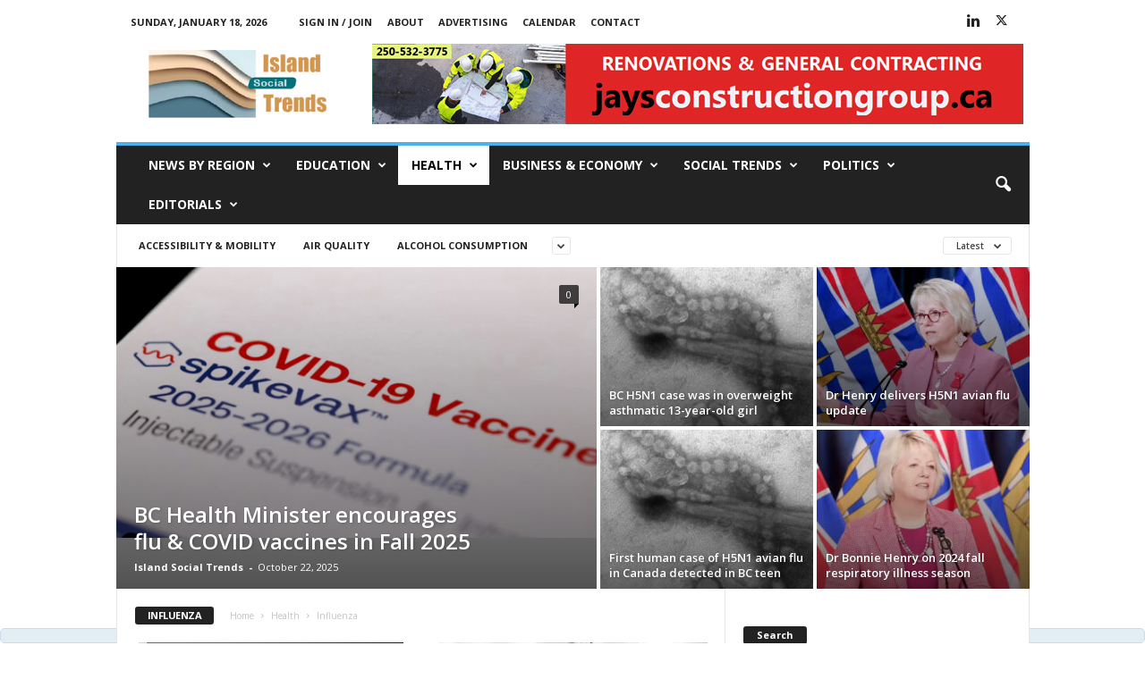

--- FILE ---
content_type: text/html; charset=UTF-8
request_url: https://islandsocialtrends.ca/category/health/influenza/
body_size: 28501
content:
<!doctype html >
<!--[if IE 8]>    <html class="ie8" lang="en-CA"> <![endif]-->
<!--[if IE 9]>    <html class="ie9" lang="en-CA"> <![endif]-->
<!--[if gt IE 8]><!--> <html lang="en-CA"> <!--<![endif]-->
<head>
    <title>Influenza Archives - Island Social Trends</title>
    <meta charset="UTF-8" />
    <meta name="viewport" content="width=device-width, initial-scale=1.0">
    <link rel="pingback" href="https://islandsocialtrends.ca/xmlrpc.php" />
    <meta name='robots' content='index, follow, max-image-preview:large, max-snippet:-1, max-video-preview:-1' />
<link rel="icon" type="image/png" href="https://islandsocialtrends.ca/wp-content/uploads/2020/08/1-IST-Flavicon-16x15-1.jpg">
	<!-- This site is optimized with the Yoast SEO plugin v26.7 - https://yoast.com/wordpress/plugins/seo/ -->
	<link rel="canonical" href="https://islandsocialtrends.ca/category/health/influenza/" />
	<link rel="next" href="https://islandsocialtrends.ca/category/health/influenza/page/2/" />
	<meta property="og:locale" content="en_US" />
	<meta property="og:type" content="article" />
	<meta property="og:title" content="Influenza Archives - Island Social Trends" />
	<meta property="og:url" content="https://islandsocialtrends.ca/category/health/influenza/" />
	<meta property="og:site_name" content="Island Social Trends" />
	<meta name="twitter:card" content="summary_large_image" />
	<meta name="twitter:site" content="@IslandSocTrends" />
	<script type="application/ld+json" class="yoast-schema-graph">{"@context":"https://schema.org","@graph":[{"@type":"CollectionPage","@id":"https://islandsocialtrends.ca/category/health/influenza/","url":"https://islandsocialtrends.ca/category/health/influenza/","name":"Influenza Archives - Island Social Trends","isPartOf":{"@id":"https://islandsocialtrends.ca/#website"},"primaryImageOfPage":{"@id":"https://islandsocialtrends.ca/category/health/influenza/#primaryimage"},"image":{"@id":"https://islandsocialtrends.ca/category/health/influenza/#primaryimage"},"thumbnailUrl":"https://islandsocialtrends.ca/wp-content/uploads/2024/10/flushot-generic.jpg","breadcrumb":{"@id":"https://islandsocialtrends.ca/category/health/influenza/#breadcrumb"},"inLanguage":"en-CA"},{"@type":"ImageObject","inLanguage":"en-CA","@id":"https://islandsocialtrends.ca/category/health/influenza/#primaryimage","url":"https://islandsocialtrends.ca/wp-content/uploads/2024/10/flushot-generic.jpg","contentUrl":"https://islandsocialtrends.ca/wp-content/uploads/2024/10/flushot-generic.jpg","width":303,"height":144,"caption":"flu shot, vaccination"},{"@type":"BreadcrumbList","@id":"https://islandsocialtrends.ca/category/health/influenza/#breadcrumb","itemListElement":[{"@type":"ListItem","position":1,"name":"Home","item":"https://islandsocialtrends.ca/"},{"@type":"ListItem","position":2,"name":"Health","item":"https://islandsocialtrends.ca/category/health/"},{"@type":"ListItem","position":3,"name":"Influenza"}]},{"@type":"WebSite","@id":"https://islandsocialtrends.ca/#website","url":"https://islandsocialtrends.ca/","name":"Island Social Trends","description":"National, provincial, regional &amp; local news","publisher":{"@id":"https://islandsocialtrends.ca/#organization"},"potentialAction":[{"@type":"SearchAction","target":{"@type":"EntryPoint","urlTemplate":"https://islandsocialtrends.ca/?s={search_term_string}"},"query-input":{"@type":"PropertyValueSpecification","valueRequired":true,"valueName":"search_term_string"}}],"inLanguage":"en-CA"},{"@type":"Organization","@id":"https://islandsocialtrends.ca/#organization","name":"Island Social Trends","url":"https://islandsocialtrends.ca/","logo":{"@type":"ImageObject","inLanguage":"en-CA","@id":"https://islandsocialtrends.ca/#/schema/logo/image/","url":"https://islandsocialtrends.ca/wp-content/uploads/2021/06/1-IST-logo-final-topleft-272x116-2Dec2020.jpg","contentUrl":"https://islandsocialtrends.ca/wp-content/uploads/2021/06/1-IST-logo-final-topleft-272x116-2Dec2020.jpg","width":272,"height":116,"caption":"Island Social Trends"},"image":{"@id":"https://islandsocialtrends.ca/#/schema/logo/image/"},"sameAs":["https://x.com/IslandSocTrends","https://bsky.app/profile/islandsocialtrends.bsky.social"]}]}</script>
	<!-- / Yoast SEO plugin. -->


<link rel='dns-prefetch' href='//fonts.googleapis.com' />
<link rel='dns-prefetch' href='//www.googletagmanager.com' />
<link rel="alternate" type="application/rss+xml" title="Island Social Trends &raquo; Feed" href="https://islandsocialtrends.ca/feed/" />
<link rel="alternate" type="application/rss+xml" title="Island Social Trends &raquo; Comments Feed" href="https://islandsocialtrends.ca/comments/feed/" />
<link rel="alternate" type="application/rss+xml" title="Island Social Trends &raquo; Influenza Category Feed" href="https://islandsocialtrends.ca/category/health/influenza/feed/" />
<style id='wp-img-auto-sizes-contain-inline-css' type='text/css'>
img:is([sizes=auto i],[sizes^="auto," i]){contain-intrinsic-size:3000px 1500px}
/*# sourceURL=wp-img-auto-sizes-contain-inline-css */
</style>
<style id='wp-emoji-styles-inline-css' type='text/css'>

	img.wp-smiley, img.emoji {
		display: inline !important;
		border: none !important;
		box-shadow: none !important;
		height: 1em !important;
		width: 1em !important;
		margin: 0 0.07em !important;
		vertical-align: -0.1em !important;
		background: none !important;
		padding: 0 !important;
	}
/*# sourceURL=wp-emoji-styles-inline-css */
</style>
<style id='classic-theme-styles-inline-css' type='text/css'>
/*! This file is auto-generated */
.wp-block-button__link{color:#fff;background-color:#32373c;border-radius:9999px;box-shadow:none;text-decoration:none;padding:calc(.667em + 2px) calc(1.333em + 2px);font-size:1.125em}.wp-block-file__button{background:#32373c;color:#fff;text-decoration:none}
/*# sourceURL=/wp-includes/css/classic-themes.min.css */
</style>
<link rel='stylesheet' id='widgetopts-styles-css' href='https://islandsocialtrends.ca/wp-content/plugins/widget-options/assets/css/widget-options.css?ver=4.1.3' type='text/css' media='all' />
<link rel='stylesheet' id='megamenu-css' href='https://islandsocialtrends.ca/wp-content/uploads/maxmegamenu/style.css?ver=d18bf6' type='text/css' media='all' />
<link rel='stylesheet' id='dashicons-css' href='https://islandsocialtrends.ca/wp-includes/css/dashicons.min.css?ver=6.9' type='text/css' media='all' />
<link rel='stylesheet' id='google-fonts-style-css' href='https://fonts.googleapis.com/css?family=Open+Sans%3A400%2C600%2C700%7CRoboto+Condensed%3A400%2C500%2C700&#038;display=swap&#038;ver=5.4.3.3' type='text/css' media='all' />
<link rel='stylesheet' id='td-theme-css' href='https://islandsocialtrends.ca/wp-content/themes/Newsmag/style.css?ver=5.4.3.3' type='text/css' media='all' />
<style id='td-theme-inline-css' type='text/css'>
    
        /* custom css - generated by TagDiv Composer */
        @media (max-width: 767px) {
            .td-header-desktop-wrap {
                display: none;
            }
        }
        @media (min-width: 767px) {
            .td-header-mobile-wrap {
                display: none;
            }
        }
    
	
/*# sourceURL=td-theme-inline-css */
</style>
<style id='kadence-blocks-global-variables-inline-css' type='text/css'>
:root {--global-kb-font-size-sm:clamp(0.8rem, 0.73rem + 0.217vw, 0.9rem);--global-kb-font-size-md:clamp(1.1rem, 0.995rem + 0.326vw, 1.25rem);--global-kb-font-size-lg:clamp(1.75rem, 1.576rem + 0.543vw, 2rem);--global-kb-font-size-xl:clamp(2.25rem, 1.728rem + 1.63vw, 3rem);--global-kb-font-size-xxl:clamp(2.5rem, 1.456rem + 3.26vw, 4rem);--global-kb-font-size-xxxl:clamp(2.75rem, 0.489rem + 7.065vw, 6rem);}:root {--global-palette1: #3182CE;--global-palette2: #2B6CB0;--global-palette3: #1A202C;--global-palette4: #2D3748;--global-palette5: #4A5568;--global-palette6: #718096;--global-palette7: #EDF2F7;--global-palette8: #F7FAFC;--global-palette9: #ffffff;}
/*# sourceURL=kadence-blocks-global-variables-inline-css */
</style>
<link rel='stylesheet' id='td-legacy-framework-front-style-css' href='https://islandsocialtrends.ca/wp-content/plugins/td-composer/legacy/Newsmag/assets/css/td_legacy_main.css?ver=e5fcc38395b0030bac3ad179898970d6xzx' type='text/css' media='all' />
<script type="text/javascript" src="https://islandsocialtrends.ca/wp-content/plugins/jquery-updater/js/jquery-3.7.1.min.js?ver=3.7.1" id="jquery-core-js"></script>
<script type="text/javascript" src="https://islandsocialtrends.ca/wp-content/plugins/jquery-updater/js/jquery-migrate-3.5.2.min.js?ver=3.5.2" id="jquery-migrate-js"></script>
<link rel="https://api.w.org/" href="https://islandsocialtrends.ca/wp-json/" /><link rel="alternate" title="JSON" type="application/json" href="https://islandsocialtrends.ca/wp-json/wp/v2/categories/2024" /><link rel="EditURI" type="application/rsd+xml" title="RSD" href="https://islandsocialtrends.ca/xmlrpc.php?rsd" />
<meta name="generator" content="WordPress 6.9" />
<meta name="generator" content="Site Kit by Google 1.170.0" /><!-- Analytics by WP Statistics - https://wp-statistics.com -->

<!-- JS generated by theme -->

<script type="text/javascript" id="td-generated-header-js">
    
    

	    var tdBlocksArray = []; //here we store all the items for the current page

	    // td_block class - each ajax block uses a object of this class for requests
	    function tdBlock() {
		    this.id = '';
		    this.block_type = 1; //block type id (1-234 etc)
		    this.atts = '';
		    this.td_column_number = '';
		    this.td_current_page = 1; //
		    this.post_count = 0; //from wp
		    this.found_posts = 0; //from wp
		    this.max_num_pages = 0; //from wp
		    this.td_filter_value = ''; //current live filter value
		    this.is_ajax_running = false;
		    this.td_user_action = ''; // load more or infinite loader (used by the animation)
		    this.header_color = '';
		    this.ajax_pagination_infinite_stop = ''; //show load more at page x
	    }

        // td_js_generator - mini detector
        ( function () {
            var htmlTag = document.getElementsByTagName("html")[0];

	        if ( navigator.userAgent.indexOf("MSIE 10.0") > -1 ) {
                htmlTag.className += ' ie10';
            }

            if ( !!navigator.userAgent.match(/Trident.*rv\:11\./) ) {
                htmlTag.className += ' ie11';
            }

	        if ( navigator.userAgent.indexOf("Edge") > -1 ) {
                htmlTag.className += ' ieEdge';
            }

            if ( /(iPad|iPhone|iPod)/g.test(navigator.userAgent) ) {
                htmlTag.className += ' td-md-is-ios';
            }

            var user_agent = navigator.userAgent.toLowerCase();
            if ( user_agent.indexOf("android") > -1 ) {
                htmlTag.className += ' td-md-is-android';
            }

            if ( -1 !== navigator.userAgent.indexOf('Mac OS X')  ) {
                htmlTag.className += ' td-md-is-os-x';
            }

            if ( /chrom(e|ium)/.test(navigator.userAgent.toLowerCase()) ) {
               htmlTag.className += ' td-md-is-chrome';
            }

            if ( -1 !== navigator.userAgent.indexOf('Firefox') ) {
                htmlTag.className += ' td-md-is-firefox';
            }

            if ( -1 !== navigator.userAgent.indexOf('Safari') && -1 === navigator.userAgent.indexOf('Chrome') ) {
                htmlTag.className += ' td-md-is-safari';
            }

            if( -1 !== navigator.userAgent.indexOf('IEMobile') ){
                htmlTag.className += ' td-md-is-iemobile';
            }

        })();

        var tdLocalCache = {};

        ( function () {
            "use strict";

            tdLocalCache = {
                data: {},
                remove: function (resource_id) {
                    delete tdLocalCache.data[resource_id];
                },
                exist: function (resource_id) {
                    return tdLocalCache.data.hasOwnProperty(resource_id) && tdLocalCache.data[resource_id] !== null;
                },
                get: function (resource_id) {
                    return tdLocalCache.data[resource_id];
                },
                set: function (resource_id, cachedData) {
                    tdLocalCache.remove(resource_id);
                    tdLocalCache.data[resource_id] = cachedData;
                }
            };
        })();

    
    
var td_viewport_interval_list=[{"limitBottom":767,"sidebarWidth":251},{"limitBottom":1023,"sidebarWidth":339}];
var td_animation_stack_effect="type0";
var tds_animation_stack=true;
var td_animation_stack_specific_selectors=".entry-thumb, img, .td-lazy-img";
var td_animation_stack_general_selectors=".td-animation-stack img, .td-animation-stack .entry-thumb, .post img, .td-animation-stack .td-lazy-img";
var tdc_is_installed="yes";
var td_ajax_url="https:\/\/islandsocialtrends.ca\/wp-admin\/admin-ajax.php?td_theme_name=Newsmag&v=5.4.3.3";
var td_get_template_directory_uri="https:\/\/islandsocialtrends.ca\/wp-content\/plugins\/td-composer\/legacy\/common";
var tds_snap_menu="";
var tds_logo_on_sticky="show_header_logo";
var tds_header_style="";
var td_please_wait="Please wait...";
var td_email_user_pass_incorrect="User or password incorrect!";
var td_email_user_incorrect="Email or username incorrect!";
var td_email_incorrect="Email incorrect!";
var td_user_incorrect="Username incorrect!";
var td_email_user_empty="Email or username empty!";
var td_pass_empty="Pass empty!";
var td_pass_pattern_incorrect="Invalid Pass Pattern!";
var td_retype_pass_incorrect="Retyped Pass incorrect!";
var tds_more_articles_on_post_enable="";
var tds_more_articles_on_post_time_to_wait="";
var tds_more_articles_on_post_pages_distance_from_top=500;
var tds_captcha="";
var tds_theme_color_site_wide="#4db2ec";
var tds_smart_sidebar="";
var tdThemeName="Newsmag";
var tdThemeNameWl="Newsmag";
var td_magnific_popup_translation_tPrev="Previous (Left arrow key)";
var td_magnific_popup_translation_tNext="Next (Right arrow key)";
var td_magnific_popup_translation_tCounter="%curr% of %total%";
var td_magnific_popup_translation_ajax_tError="The content from %url% could not be loaded.";
var td_magnific_popup_translation_image_tError="The image #%curr% could not be loaded.";
var tdBlockNonce="56cd8816a4";
var tdMobileMenu="enabled";
var tdMobileSearch="enabled";
var tdDateNamesI18n={"month_names":["January","February","March","April","May","June","July","August","September","October","November","December"],"month_names_short":["Jan","Feb","Mar","Apr","May","Jun","Jul","Aug","Sep","Oct","Nov","Dec"],"day_names":["Sunday","Monday","Tuesday","Wednesday","Thursday","Friday","Saturday"],"day_names_short":["Sun","Mon","Tue","Wed","Thu","Fri","Sat"]};
var td_deploy_mode="deploy";
var td_ad_background_click_link="";
var td_ad_background_click_target="";
</script>




<script type="application/ld+json">
    {
        "@context": "https://schema.org",
        "@type": "BreadcrumbList",
        "itemListElement": [
            {
                "@type": "ListItem",
                "position": 1,
                "item": {
                    "@type": "WebSite",
                    "@id": "https://islandsocialtrends.ca/",
                    "name": "Home"
                }
            },
            {
                "@type": "ListItem",
                "position": 2,
                    "item": {
                    "@type": "WebPage",
                    "@id": "https://islandsocialtrends.ca/category/health/",
                    "name": "Health"
                }
            }
            ,{
                "@type": "ListItem",
                "position": 3,
                    "item": {
                    "@type": "WebPage",
                    "@id": "https://islandsocialtrends.ca/category/health/influenza/",
                    "name": "Influenza"                                
                }
            }    
        ]
    }
</script>
<link rel="icon" href="https://islandsocialtrends.ca/wp-content/uploads/2021/01/cropped-IST-sidebar-ProfessionalNewsMedia-Jan2021-512x512-1-32x32.jpg" sizes="32x32" />
<link rel="icon" href="https://islandsocialtrends.ca/wp-content/uploads/2021/01/cropped-IST-sidebar-ProfessionalNewsMedia-Jan2021-512x512-1-192x192.jpg" sizes="192x192" />
<link rel="apple-touch-icon" href="https://islandsocialtrends.ca/wp-content/uploads/2021/01/cropped-IST-sidebar-ProfessionalNewsMedia-Jan2021-512x512-1-180x180.jpg" />
<meta name="msapplication-TileImage" content="https://islandsocialtrends.ca/wp-content/uploads/2021/01/cropped-IST-sidebar-ProfessionalNewsMedia-Jan2021-512x512-1-270x270.jpg" />
<style type="text/css">/** Mega Menu CSS: fs **/</style>
	<style id="tdw-css-placeholder">/* custom css - generated by TagDiv Composer */
</style><style id='global-styles-inline-css' type='text/css'>
:root{--wp--preset--aspect-ratio--square: 1;--wp--preset--aspect-ratio--4-3: 4/3;--wp--preset--aspect-ratio--3-4: 3/4;--wp--preset--aspect-ratio--3-2: 3/2;--wp--preset--aspect-ratio--2-3: 2/3;--wp--preset--aspect-ratio--16-9: 16/9;--wp--preset--aspect-ratio--9-16: 9/16;--wp--preset--color--black: #000000;--wp--preset--color--cyan-bluish-gray: #abb8c3;--wp--preset--color--white: #ffffff;--wp--preset--color--pale-pink: #f78da7;--wp--preset--color--vivid-red: #cf2e2e;--wp--preset--color--luminous-vivid-orange: #ff6900;--wp--preset--color--luminous-vivid-amber: #fcb900;--wp--preset--color--light-green-cyan: #7bdcb5;--wp--preset--color--vivid-green-cyan: #00d084;--wp--preset--color--pale-cyan-blue: #8ed1fc;--wp--preset--color--vivid-cyan-blue: #0693e3;--wp--preset--color--vivid-purple: #9b51e0;--wp--preset--gradient--vivid-cyan-blue-to-vivid-purple: linear-gradient(135deg,rgb(6,147,227) 0%,rgb(155,81,224) 100%);--wp--preset--gradient--light-green-cyan-to-vivid-green-cyan: linear-gradient(135deg,rgb(122,220,180) 0%,rgb(0,208,130) 100%);--wp--preset--gradient--luminous-vivid-amber-to-luminous-vivid-orange: linear-gradient(135deg,rgb(252,185,0) 0%,rgb(255,105,0) 100%);--wp--preset--gradient--luminous-vivid-orange-to-vivid-red: linear-gradient(135deg,rgb(255,105,0) 0%,rgb(207,46,46) 100%);--wp--preset--gradient--very-light-gray-to-cyan-bluish-gray: linear-gradient(135deg,rgb(238,238,238) 0%,rgb(169,184,195) 100%);--wp--preset--gradient--cool-to-warm-spectrum: linear-gradient(135deg,rgb(74,234,220) 0%,rgb(151,120,209) 20%,rgb(207,42,186) 40%,rgb(238,44,130) 60%,rgb(251,105,98) 80%,rgb(254,248,76) 100%);--wp--preset--gradient--blush-light-purple: linear-gradient(135deg,rgb(255,206,236) 0%,rgb(152,150,240) 100%);--wp--preset--gradient--blush-bordeaux: linear-gradient(135deg,rgb(254,205,165) 0%,rgb(254,45,45) 50%,rgb(107,0,62) 100%);--wp--preset--gradient--luminous-dusk: linear-gradient(135deg,rgb(255,203,112) 0%,rgb(199,81,192) 50%,rgb(65,88,208) 100%);--wp--preset--gradient--pale-ocean: linear-gradient(135deg,rgb(255,245,203) 0%,rgb(182,227,212) 50%,rgb(51,167,181) 100%);--wp--preset--gradient--electric-grass: linear-gradient(135deg,rgb(202,248,128) 0%,rgb(113,206,126) 100%);--wp--preset--gradient--midnight: linear-gradient(135deg,rgb(2,3,129) 0%,rgb(40,116,252) 100%);--wp--preset--font-size--small: 10px;--wp--preset--font-size--medium: 20px;--wp--preset--font-size--large: 30px;--wp--preset--font-size--x-large: 42px;--wp--preset--font-size--regular: 14px;--wp--preset--font-size--larger: 48px;--wp--preset--spacing--20: 0.44rem;--wp--preset--spacing--30: 0.67rem;--wp--preset--spacing--40: 1rem;--wp--preset--spacing--50: 1.5rem;--wp--preset--spacing--60: 2.25rem;--wp--preset--spacing--70: 3.38rem;--wp--preset--spacing--80: 5.06rem;--wp--preset--shadow--natural: 6px 6px 9px rgba(0, 0, 0, 0.2);--wp--preset--shadow--deep: 12px 12px 50px rgba(0, 0, 0, 0.4);--wp--preset--shadow--sharp: 6px 6px 0px rgba(0, 0, 0, 0.2);--wp--preset--shadow--outlined: 6px 6px 0px -3px rgb(255, 255, 255), 6px 6px rgb(0, 0, 0);--wp--preset--shadow--crisp: 6px 6px 0px rgb(0, 0, 0);}:where(.is-layout-flex){gap: 0.5em;}:where(.is-layout-grid){gap: 0.5em;}body .is-layout-flex{display: flex;}.is-layout-flex{flex-wrap: wrap;align-items: center;}.is-layout-flex > :is(*, div){margin: 0;}body .is-layout-grid{display: grid;}.is-layout-grid > :is(*, div){margin: 0;}:where(.wp-block-columns.is-layout-flex){gap: 2em;}:where(.wp-block-columns.is-layout-grid){gap: 2em;}:where(.wp-block-post-template.is-layout-flex){gap: 1.25em;}:where(.wp-block-post-template.is-layout-grid){gap: 1.25em;}.has-black-color{color: var(--wp--preset--color--black) !important;}.has-cyan-bluish-gray-color{color: var(--wp--preset--color--cyan-bluish-gray) !important;}.has-white-color{color: var(--wp--preset--color--white) !important;}.has-pale-pink-color{color: var(--wp--preset--color--pale-pink) !important;}.has-vivid-red-color{color: var(--wp--preset--color--vivid-red) !important;}.has-luminous-vivid-orange-color{color: var(--wp--preset--color--luminous-vivid-orange) !important;}.has-luminous-vivid-amber-color{color: var(--wp--preset--color--luminous-vivid-amber) !important;}.has-light-green-cyan-color{color: var(--wp--preset--color--light-green-cyan) !important;}.has-vivid-green-cyan-color{color: var(--wp--preset--color--vivid-green-cyan) !important;}.has-pale-cyan-blue-color{color: var(--wp--preset--color--pale-cyan-blue) !important;}.has-vivid-cyan-blue-color{color: var(--wp--preset--color--vivid-cyan-blue) !important;}.has-vivid-purple-color{color: var(--wp--preset--color--vivid-purple) !important;}.has-black-background-color{background-color: var(--wp--preset--color--black) !important;}.has-cyan-bluish-gray-background-color{background-color: var(--wp--preset--color--cyan-bluish-gray) !important;}.has-white-background-color{background-color: var(--wp--preset--color--white) !important;}.has-pale-pink-background-color{background-color: var(--wp--preset--color--pale-pink) !important;}.has-vivid-red-background-color{background-color: var(--wp--preset--color--vivid-red) !important;}.has-luminous-vivid-orange-background-color{background-color: var(--wp--preset--color--luminous-vivid-orange) !important;}.has-luminous-vivid-amber-background-color{background-color: var(--wp--preset--color--luminous-vivid-amber) !important;}.has-light-green-cyan-background-color{background-color: var(--wp--preset--color--light-green-cyan) !important;}.has-vivid-green-cyan-background-color{background-color: var(--wp--preset--color--vivid-green-cyan) !important;}.has-pale-cyan-blue-background-color{background-color: var(--wp--preset--color--pale-cyan-blue) !important;}.has-vivid-cyan-blue-background-color{background-color: var(--wp--preset--color--vivid-cyan-blue) !important;}.has-vivid-purple-background-color{background-color: var(--wp--preset--color--vivid-purple) !important;}.has-black-border-color{border-color: var(--wp--preset--color--black) !important;}.has-cyan-bluish-gray-border-color{border-color: var(--wp--preset--color--cyan-bluish-gray) !important;}.has-white-border-color{border-color: var(--wp--preset--color--white) !important;}.has-pale-pink-border-color{border-color: var(--wp--preset--color--pale-pink) !important;}.has-vivid-red-border-color{border-color: var(--wp--preset--color--vivid-red) !important;}.has-luminous-vivid-orange-border-color{border-color: var(--wp--preset--color--luminous-vivid-orange) !important;}.has-luminous-vivid-amber-border-color{border-color: var(--wp--preset--color--luminous-vivid-amber) !important;}.has-light-green-cyan-border-color{border-color: var(--wp--preset--color--light-green-cyan) !important;}.has-vivid-green-cyan-border-color{border-color: var(--wp--preset--color--vivid-green-cyan) !important;}.has-pale-cyan-blue-border-color{border-color: var(--wp--preset--color--pale-cyan-blue) !important;}.has-vivid-cyan-blue-border-color{border-color: var(--wp--preset--color--vivid-cyan-blue) !important;}.has-vivid-purple-border-color{border-color: var(--wp--preset--color--vivid-purple) !important;}.has-vivid-cyan-blue-to-vivid-purple-gradient-background{background: var(--wp--preset--gradient--vivid-cyan-blue-to-vivid-purple) !important;}.has-light-green-cyan-to-vivid-green-cyan-gradient-background{background: var(--wp--preset--gradient--light-green-cyan-to-vivid-green-cyan) !important;}.has-luminous-vivid-amber-to-luminous-vivid-orange-gradient-background{background: var(--wp--preset--gradient--luminous-vivid-amber-to-luminous-vivid-orange) !important;}.has-luminous-vivid-orange-to-vivid-red-gradient-background{background: var(--wp--preset--gradient--luminous-vivid-orange-to-vivid-red) !important;}.has-very-light-gray-to-cyan-bluish-gray-gradient-background{background: var(--wp--preset--gradient--very-light-gray-to-cyan-bluish-gray) !important;}.has-cool-to-warm-spectrum-gradient-background{background: var(--wp--preset--gradient--cool-to-warm-spectrum) !important;}.has-blush-light-purple-gradient-background{background: var(--wp--preset--gradient--blush-light-purple) !important;}.has-blush-bordeaux-gradient-background{background: var(--wp--preset--gradient--blush-bordeaux) !important;}.has-luminous-dusk-gradient-background{background: var(--wp--preset--gradient--luminous-dusk) !important;}.has-pale-ocean-gradient-background{background: var(--wp--preset--gradient--pale-ocean) !important;}.has-electric-grass-gradient-background{background: var(--wp--preset--gradient--electric-grass) !important;}.has-midnight-gradient-background{background: var(--wp--preset--gradient--midnight) !important;}.has-small-font-size{font-size: var(--wp--preset--font-size--small) !important;}.has-medium-font-size{font-size: var(--wp--preset--font-size--medium) !important;}.has-large-font-size{font-size: var(--wp--preset--font-size--large) !important;}.has-x-large-font-size{font-size: var(--wp--preset--font-size--x-large) !important;}
/*# sourceURL=global-styles-inline-css */
</style>
<link rel='stylesheet' id='wpmi-frontend-css' href='https://islandsocialtrends.ca/wp-content/plugins/wp-menu-icons/build/frontend/css/style.css?ver=3.4.1' type='text/css' media='all' />
</head>

<body class="archive category category-influenza category-2024 wp-theme-Newsmag mega-menu-max-mega-menu-1 mega-menu-max-mega-menu-2 global-block-template-1 td_category_template_1 td_category_top_posts_style_1 td-animation-stack-type0 td-full-layout" itemscope="itemscope" itemtype="https://schema.org/WebPage">

        <div class="td-scroll-up "  style="display:none;"><i class="td-icon-menu-up"></i></div>

    
    <div class="td-menu-background"></div>
<div id="td-mobile-nav">
    <div class="td-mobile-container">
        <!-- mobile menu top section -->
        <div class="td-menu-socials-wrap">
            <!-- socials -->
            <div class="td-menu-socials">
                
        <span class="td-social-icon-wrap">
            <a target="_blank" href="https://www.linkedin.com/in/marypbrookeeditorpublisher/" title="Linkedin">
                <i class="td-icon-font td-icon-linkedin"></i>
                <span style="display: none">Linkedin</span>
            </a>
        </span>
        <span class="td-social-icon-wrap">
            <a target="_blank" href="https://x.com/IslandSocTrends" title="Twitter">
                <i class="td-icon-font td-icon-twitter"></i>
                <span style="display: none">Twitter</span>
            </a>
        </span>            </div>
            <!-- close button -->
            <div class="td-mobile-close">
                <span><i class="td-icon-close-mobile"></i></span>
            </div>
        </div>

        <!-- login section -->
                    <div class="td-menu-login-section">
                
    <div class="td-guest-wrap">
        <div class="td-menu-login"><a id="login-link-mob">Sign in</a></div>
    </div>
            </div>
        
        <!-- menu section -->
        <div class="td-mobile-content">
            <div class="menu-main-menu-3-0-2021-container"><ul id="menu-main-menu-3-0-2021" class="td-mobile-main-menu"><li id="menu-item-56837" class="menu-item menu-item-type-taxonomy menu-item-object-category menu-item-has-children menu-item-first menu-item-56837"><a href="https://islandsocialtrends.ca/category/news-by-region/">News by Region<i class="td-icon-menu-right td-element-after"></i></a>
<ul class="sub-menu">
	<li id="menu-item-56848" class="menu-item menu-item-type-taxonomy menu-item-object-category menu-item-has-children menu-item-56848"><a href="https://islandsocialtrends.ca/category/news-by-region/greater-victoria-crd/">Greater Victoria / CRD<i class="td-icon-menu-right td-element-after"></i></a>
	<ul class="sub-menu">
		<li id="menu-item-167661" class="menu-item menu-item-type-taxonomy menu-item-object-category menu-item-167661"><a href="https://islandsocialtrends.ca/category/organizations-associations/capital-regional-district/">Capital Regional District</a></li>
		<li id="menu-item-172914" class="menu-item menu-item-type-taxonomy menu-item-object-category menu-item-172914"><a href="https://islandsocialtrends.ca/category/news-by-region/central-saanich/">Central Saanich</a></li>
		<li id="menu-item-56850" class="menu-item menu-item-type-taxonomy menu-item-object-category menu-item-56850"><a href="https://islandsocialtrends.ca/category/news-by-region/colwood/">Colwood</a></li>
		<li id="menu-item-56897" class="menu-item menu-item-type-taxonomy menu-item-object-category menu-item-56897"><a href="https://islandsocialtrends.ca/category/news-by-region/esquimalt/">Esquimalt</a></li>
		<li id="menu-item-56896" class="menu-item menu-item-type-taxonomy menu-item-object-category menu-item-56896"><a href="https://islandsocialtrends.ca/category/news-by-region/juan-de-fuca/">Juan de Fuca</a></li>
		<li id="menu-item-56849" class="menu-item menu-item-type-taxonomy menu-item-object-category menu-item-56849"><a href="https://islandsocialtrends.ca/category/news-by-region/langford/">Langford</a></li>
		<li id="menu-item-56894" class="menu-item menu-item-type-taxonomy menu-item-object-category menu-item-56894"><a href="https://islandsocialtrends.ca/category/news-by-region/metchosin/">Metchosin</a></li>
		<li id="menu-item-163346" class="menu-item menu-item-type-taxonomy menu-item-object-category menu-item-163346"><a href="https://islandsocialtrends.ca/category/news-by-region/north-saanich/">North Saanich</a></li>
		<li id="menu-item-146380" class="menu-item menu-item-type-taxonomy menu-item-object-category menu-item-146380"><a href="https://islandsocialtrends.ca/category/news-by-region/saanich/">Saanich</a></li>
		<li id="menu-item-172913" class="menu-item menu-item-type-taxonomy menu-item-object-category menu-item-172913"><a href="https://islandsocialtrends.ca/category/news-by-region/saanich-peninsula/">Saanich Peninsula</a></li>
		<li id="menu-item-56851" class="menu-item menu-item-type-taxonomy menu-item-object-category menu-item-has-children menu-item-56851"><a href="https://islandsocialtrends.ca/category/news-by-region/sooke/">Sooke<i class="td-icon-menu-right td-element-after"></i></a>
		<ul class="sub-menu">
			<li id="menu-item-165023" class="menu-item menu-item-type-taxonomy menu-item-object-category menu-item-165023"><a href="https://islandsocialtrends.ca/category/sooke-local/">Sooke LOCAL</a></li>
		</ul>
</li>
		<li id="menu-item-156712" class="menu-item menu-item-type-taxonomy menu-item-object-category menu-item-156712"><a href="https://islandsocialtrends.ca/category/traffic/">Traffic</a></li>
		<li id="menu-item-56895" class="menu-item menu-item-type-taxonomy menu-item-object-category menu-item-56895"><a href="https://islandsocialtrends.ca/category/news-by-region/view-royal/">View Royal</a></li>
		<li id="menu-item-158428" class="menu-item menu-item-type-taxonomy menu-item-object-category menu-item-has-children menu-item-158428"><a href="https://islandsocialtrends.ca/category/west-shore-local/">West Shore LOCAL<i class="td-icon-menu-right td-element-after"></i></a>
		<ul class="sub-menu">
			<li id="menu-item-158748" class="menu-item menu-item-type-taxonomy menu-item-object-category menu-item-158748"><a href="https://islandsocialtrends.ca/category/organizations-associations/west-shore-rcmp/">West Shore RCMP</a></li>
		</ul>
</li>
	</ul>
</li>
	<li id="menu-item-56846" class="menu-item menu-item-type-taxonomy menu-item-object-category menu-item-has-children menu-item-56846"><a href="https://islandsocialtrends.ca/category/news-by-region/vancouver-island/">Vancouver Island<i class="td-icon-menu-right td-element-after"></i></a>
	<ul class="sub-menu">
		<li id="menu-item-158502" class="menu-item menu-item-type-taxonomy menu-item-object-category menu-item-158502"><a href="https://islandsocialtrends.ca/category/news-by-region/coastal-bc/">Coastal BC</a></li>
		<li id="menu-item-56854" class="menu-item menu-item-type-taxonomy menu-item-object-category menu-item-56854"><a href="https://islandsocialtrends.ca/category/news-by-region/duncan-cowichan-valley/">Duncan &amp; Cowichan Valley</a></li>
		<li id="menu-item-85141" class="menu-item menu-item-type-taxonomy menu-item-object-category menu-item-85141"><a href="https://islandsocialtrends.ca/category/news-by-region/nanaimo/">Nanaimo</a></li>
		<li id="menu-item-154860" class="menu-item menu-item-type-taxonomy menu-item-object-category menu-item-154860"><a href="https://islandsocialtrends.ca/category/news-by-region/south-vancouver-island/">South Vancouver Island</a></li>
		<li id="menu-item-162248" class="menu-item menu-item-type-taxonomy menu-item-object-category menu-item-162248"><a href="https://islandsocialtrends.ca/category/weather/">Weather</a></li>
	</ul>
</li>
	<li id="menu-item-56847" class="menu-item menu-item-type-taxonomy menu-item-object-category menu-item-56847"><a href="https://islandsocialtrends.ca/category/news-by-region/vancouver-bc-lower-mainland/">Vancouver &amp; BC Lower Mainland</a></li>
	<li id="menu-item-56845" class="menu-item menu-item-type-taxonomy menu-item-object-category menu-item-has-children menu-item-56845"><a href="https://islandsocialtrends.ca/category/news-by-region/bc-and-national/">BC &amp; National<i class="td-icon-menu-right td-element-after"></i></a>
	<ul class="sub-menu">
		<li id="menu-item-171163" class="menu-item menu-item-type-taxonomy menu-item-object-category menu-item-has-children menu-item-171163"><a href="https://islandsocialtrends.ca/category/government/government-of-bc/">Government of BC<i class="td-icon-menu-right td-element-after"></i></a>
		<ul class="sub-menu">
			<li id="menu-item-171162" class="menu-item menu-item-type-taxonomy menu-item-object-category menu-item-171162"><a href="https://islandsocialtrends.ca/category/organizations-associations/bc-lottery-corporation/">BC Lottery Corporation</a></li>
			<li id="menu-item-171165" class="menu-item menu-item-type-taxonomy menu-item-object-category menu-item-171165"><a href="https://islandsocialtrends.ca/category/government/government-of-bc/finance-ministry/">Finance Ministry</a></li>
			<li id="menu-item-171166" class="menu-item menu-item-type-taxonomy menu-item-object-category menu-item-171166"><a href="https://islandsocialtrends.ca/category/government/government-of-bc/ministry-of-agriculture/">Ministry of Agriculture</a></li>
			<li id="menu-item-171167" class="menu-item menu-item-type-taxonomy menu-item-object-category menu-item-171167"><a href="https://islandsocialtrends.ca/category/government/government-of-bc/ministry-of-jobs-and-economic-growth/">Ministry of Jobs and Economic Growth</a></li>
		</ul>
</li>
	</ul>
</li>
	<li id="menu-item-85143" class="menu-item menu-item-type-taxonomy menu-item-object-category menu-item-85143"><a href="https://islandsocialtrends.ca/category/news-by-region/arctic-the-north/">Arctic &amp; the North</a></li>
	<li id="menu-item-166529" class="menu-item menu-item-type-taxonomy menu-item-object-category menu-item-166529"><a href="https://islandsocialtrends.ca/category/news-by-region/asia-pacific/">Asia-Pacific</a></li>
	<li id="menu-item-157368" class="menu-item menu-item-type-taxonomy menu-item-object-category menu-item-157368"><a href="https://islandsocialtrends.ca/category/news-by-region/europe/">Europe</a></li>
	<li id="menu-item-159003" class="menu-item menu-item-type-taxonomy menu-item-object-category menu-item-159003"><a href="https://islandsocialtrends.ca/category/news-by-region/mexico-latin-america/">Mexico &amp; Latin America</a></li>
	<li id="menu-item-164890" class="menu-item menu-item-type-taxonomy menu-item-object-category menu-item-164890"><a href="https://islandsocialtrends.ca/category/news-by-region/middle-east/">Middle East</a></li>
	<li id="menu-item-56853" class="menu-item menu-item-type-taxonomy menu-item-object-category menu-item-56853"><a href="https://islandsocialtrends.ca/category/news-by-region/uk-britain/">UK-Britain</a></li>
	<li id="menu-item-85145" class="menu-item menu-item-type-taxonomy menu-item-object-category menu-item-has-children menu-item-85145"><a href="https://islandsocialtrends.ca/category/news-by-region/ukraine/">Ukraine<i class="td-icon-menu-right td-element-after"></i></a>
	<ul class="sub-menu">
		<li id="menu-item-164849" class="menu-item menu-item-type-taxonomy menu-item-object-category menu-item-164849"><a href="https://islandsocialtrends.ca/category/organizations-associations/coalition-of-the-willing/">Coalition of the Willing</a></li>
	</ul>
</li>
	<li id="menu-item-56852" class="menu-item menu-item-type-taxonomy menu-item-object-category menu-item-56852"><a href="https://islandsocialtrends.ca/category/news-by-region/usa-global/">USA &amp; Global</a></li>
</ul>
</li>
<li id="menu-item-56838" class="menu-item menu-item-type-taxonomy menu-item-object-category menu-item-has-children menu-item-56838"><a href="https://islandsocialtrends.ca/category/education/">Education<i class="td-icon-menu-right td-element-after"></i></a>
<ul class="sub-menu">
	<li id="menu-item-172334" class="menu-item menu-item-type-taxonomy menu-item-object-category menu-item-172334"><a href="https://islandsocialtrends.ca/category/sections/literacy-libraries/">Literacy &amp; Libraries</a></li>
	<li id="menu-item-168407" class="menu-item menu-item-type-taxonomy menu-item-object-category menu-item-168407"><a href="https://islandsocialtrends.ca/category/outdoor-classrooms/">Outdoor classrooms</a></li>
	<li id="menu-item-56861" class="menu-item menu-item-type-taxonomy menu-item-object-category menu-item-has-children menu-item-56861"><a href="https://islandsocialtrends.ca/category/education/post-secondary/">Post-Secondary<i class="td-icon-menu-right td-element-after"></i></a>
	<ul class="sub-menu">
		<li id="menu-item-157133" class="menu-item menu-item-type-taxonomy menu-item-object-category menu-item-157133"><a href="https://islandsocialtrends.ca/category/education/post-secondary/camosun-college/">Camosun College</a></li>
		<li id="menu-item-157131" class="menu-item menu-item-type-taxonomy menu-item-object-category menu-item-157131"><a href="https://islandsocialtrends.ca/category/education/post-secondary/royal-roads-university/">Royal Roads University</a></li>
		<li id="menu-item-164988" class="menu-item menu-item-type-taxonomy menu-item-object-category menu-item-164988"><a href="https://islandsocialtrends.ca/category/education/post-secondary/simon-fraser-university/">Simon Fraser University</a></li>
		<li id="menu-item-157132" class="menu-item menu-item-type-taxonomy menu-item-object-category menu-item-157132"><a href="https://islandsocialtrends.ca/category/education/post-secondary/university-of-victoria/">University of Victoria</a></li>
	</ul>
</li>
	<li id="menu-item-56863" class="menu-item menu-item-type-taxonomy menu-item-object-category menu-item-has-children menu-item-56863"><a href="https://islandsocialtrends.ca/category/education/public-education-k-12-ministry-of-education/">Public Education: K-12<i class="td-icon-menu-right td-element-after"></i></a>
	<ul class="sub-menu">
		<li id="menu-item-168409" class="menu-item menu-item-type-taxonomy menu-item-object-category menu-item-168409"><a href="https://islandsocialtrends.ca/category/education/k-12-education-schools/">K-12 Education &amp; Schools</a></li>
		<li id="menu-item-168406" class="menu-item menu-item-type-taxonomy menu-item-object-category menu-item-168406"><a href="https://islandsocialtrends.ca/category/education/school-districts/">School Districts</a></li>
		<li id="menu-item-56857" class="menu-item menu-item-type-taxonomy menu-item-object-category menu-item-56857"><a href="https://islandsocialtrends.ca/category/education/sd61-greater-victoria/">SD61 &#8211; Greater Victoria</a></li>
		<li id="menu-item-56856" class="menu-item menu-item-type-taxonomy menu-item-object-category menu-item-56856"><a href="https://islandsocialtrends.ca/category/education/westshore-sd62-schools/">Westshore &#8211; SD62</a></li>
		<li id="menu-item-56855" class="menu-item menu-item-type-taxonomy menu-item-object-category menu-item-56855"><a href="https://islandsocialtrends.ca/category/education/sd79-cowichan-valley/">SD79 &#8211; Cowichan Valley</a></li>
	</ul>
</li>
	<li id="menu-item-56862" class="menu-item menu-item-type-taxonomy menu-item-object-category menu-item-56862"><a href="https://islandsocialtrends.ca/category/education/early-childhood-preschool-childcare/">Early Childhood | Preschool | Child Care</a></li>
</ul>
</li>
<li id="menu-item-56839" class="menu-item menu-item-type-taxonomy menu-item-object-category current-category-ancestor menu-item-has-children menu-item-56839"><a href="https://islandsocialtrends.ca/category/health/">Health<i class="td-icon-menu-right td-element-after"></i></a>
<ul class="sub-menu">
	<li id="menu-item-170237" class="menu-item menu-item-type-taxonomy menu-item-object-category menu-item-has-children menu-item-170237"><a href="https://islandsocialtrends.ca/category/health/accessibility-mobility/">Accessibility &amp; Mobility<i class="td-icon-menu-right td-element-after"></i></a>
	<ul class="sub-menu">
		<li id="menu-item-170238" class="menu-item menu-item-type-taxonomy menu-item-object-category menu-item-170238"><a href="https://islandsocialtrends.ca/category/health/disabilities-accessibility/">Disabilities &amp; Accessibility</a></li>
	</ul>
</li>
	<li id="menu-item-157166" class="menu-item menu-item-type-taxonomy menu-item-object-category menu-item-has-children menu-item-157166"><a href="https://islandsocialtrends.ca/category/government/bc-health/">BC Health<i class="td-icon-menu-right td-element-after"></i></a>
	<ul class="sub-menu">
		<li id="menu-item-158450" class="menu-item menu-item-type-taxonomy menu-item-object-category menu-item-158450"><a href="https://islandsocialtrends.ca/category/health/hospitals-urgent-care/">Hospitals &amp; Urgent Care</a></li>
		<li id="menu-item-56890" class="menu-item menu-item-type-taxonomy menu-item-object-category menu-item-56890"><a href="https://islandsocialtrends.ca/category/island-health/">Island Health</a></li>
		<li id="menu-item-160013" class="menu-item menu-item-type-taxonomy menu-item-object-category menu-item-160013"><a href="https://islandsocialtrends.ca/category/health/long-term-care-homes/">Long-term care homes</a></li>
	</ul>
</li>
	<li id="menu-item-163057" class="menu-item menu-item-type-taxonomy menu-item-object-category menu-item-163057"><a href="https://islandsocialtrends.ca/category/health/doctors-nurses/">Doctors &amp; nurses</a></li>
	<li id="menu-item-56860" class="menu-item menu-item-type-taxonomy menu-item-object-category menu-item-56860"><a href="https://islandsocialtrends.ca/category/health/food-supply-healthy-eating-nutrition/">Food Supply &amp; Healthy Eating</a></li>
	<li id="menu-item-158451" class="menu-item menu-item-type-taxonomy menu-item-object-category menu-item-has-children menu-item-158451"><a href="https://islandsocialtrends.ca/category/health/immunization/">Immunization<i class="td-icon-menu-right td-element-after"></i></a>
	<ul class="sub-menu">
		<li id="menu-item-56858" class="menu-item menu-item-type-taxonomy menu-item-object-category menu-item-56858"><a href="https://islandsocialtrends.ca/category/health/covid-19/">COVID-19</a></li>
	</ul>
</li>
	<li id="menu-item-168717" class="menu-item menu-item-type-taxonomy menu-item-object-category menu-item-has-children menu-item-168717"><a href="https://islandsocialtrends.ca/category/health/medical-and-treatment/">Medical &amp; Treatment<i class="td-icon-menu-right td-element-after"></i></a>
	<ul class="sub-menu">
		<li id="menu-item-168716" class="menu-item menu-item-type-taxonomy menu-item-object-category menu-item-168716"><a href="https://islandsocialtrends.ca/category/health/brain-injury/">Brain Injury</a></li>
		<li id="menu-item-172192" class="menu-item menu-item-type-taxonomy menu-item-object-category menu-item-172192"><a href="https://islandsocialtrends.ca/category/health/cancer-treatment/">Cancer &amp; Treatment</a></li>
	</ul>
</li>
	<li id="menu-item-154403" class="menu-item menu-item-type-taxonomy menu-item-object-category menu-item-154403"><a href="https://islandsocialtrends.ca/category/health/mental-health-addictions/">Mental Health &amp; Addictions</a></li>
	<li id="menu-item-158452" class="menu-item menu-item-type-taxonomy menu-item-object-category menu-item-158452"><a href="https://islandsocialtrends.ca/category/health/nutrition/">Nutrition</a></li>
	<li id="menu-item-164166" class="menu-item menu-item-type-taxonomy menu-item-object-category menu-item-164166"><a href="https://islandsocialtrends.ca/category/health/pregnancy/">Pregnancy</a></li>
	<li id="menu-item-163702" class="menu-item menu-item-type-taxonomy menu-item-object-category menu-item-has-children menu-item-163702"><a href="https://islandsocialtrends.ca/category/sections/safety/">Safety<i class="td-icon-menu-right td-element-after"></i></a>
	<ul class="sub-menu">
		<li id="menu-item-163703" class="menu-item menu-item-type-taxonomy menu-item-object-category menu-item-163703"><a href="https://islandsocialtrends.ca/category/health/road-crashes-injuries/">Road Crashes &amp; Injuries</a></li>
	</ul>
</li>
	<li id="menu-item-162632" class="menu-item menu-item-type-taxonomy menu-item-object-category menu-item-162632"><a href="https://islandsocialtrends.ca/category/health/smoky-air/">Smoky Air</a></li>
	<li id="menu-item-56876" class="menu-item menu-item-type-taxonomy menu-item-object-category menu-item-56876"><a href="https://islandsocialtrends.ca/category/health/wellness-and-prevention/">Wellness &amp; Prevention</a></li>
</ul>
</li>
<li id="menu-item-56843" class="menu-item menu-item-type-taxonomy menu-item-object-category menu-item-has-children menu-item-56843"><a href="https://islandsocialtrends.ca/category/business-and-economy/economy/">Business &amp; Economy<i class="td-icon-menu-right td-element-after"></i></a>
<ul class="sub-menu">
	<li id="menu-item-163037" class="menu-item menu-item-type-taxonomy menu-item-object-category menu-item-163037"><a href="https://islandsocialtrends.ca/category/sections/social-trends/artificial-intelligence/">Artificial Intelligence</a></li>
	<li id="menu-item-153501" class="menu-item menu-item-type-taxonomy menu-item-object-category menu-item-has-children menu-item-153501"><a href="https://islandsocialtrends.ca/category/business-and-economy/banking-finance/">Banking &amp; Finance<i class="td-icon-menu-right td-element-after"></i></a>
	<ul class="sub-menu">
		<li id="menu-item-150930" class="menu-item menu-item-type-taxonomy menu-item-object-category menu-item-150930"><a href="https://islandsocialtrends.ca/category/organizations-associations/bank-of-canada/">Bank of Canada</a></li>
	</ul>
</li>
	<li id="menu-item-56878" class="menu-item menu-item-type-taxonomy menu-item-object-category menu-item-has-children menu-item-56878"><a href="https://islandsocialtrends.ca/category/business-and-economy/business/">Business<i class="td-icon-menu-right td-element-after"></i></a>
	<ul class="sub-menu">
		<li id="menu-item-170768" class="menu-item menu-item-type-taxonomy menu-item-object-category menu-item-170768"><a href="https://islandsocialtrends.ca/category/sections/customer-service/">Customer Service</a></li>
		<li id="menu-item-157421" class="menu-item menu-item-type-taxonomy menu-item-object-category menu-item-157421"><a href="https://islandsocialtrends.ca/category/business-and-economy/retail/">Retail</a></li>
	</ul>
</li>
	<li id="menu-item-157870" class="menu-item menu-item-type-taxonomy menu-item-object-category menu-item-157870"><a href="https://islandsocialtrends.ca/category/business-and-economy/culture-heritage/">Culture &amp; Heritage</a></li>
	<li id="menu-item-56879" class="menu-item menu-item-type-taxonomy menu-item-object-category menu-item-56879"><a href="https://islandsocialtrends.ca/category/business-and-economy/digital-tech/">Digital Tech</a></li>
	<li id="menu-item-159264" class="menu-item menu-item-type-taxonomy menu-item-object-category menu-item-has-children menu-item-159264"><a href="https://islandsocialtrends.ca/category/business-and-economy/delivery-shipping/">Delivery &amp; Shipping<i class="td-icon-menu-right td-element-after"></i></a>
	<ul class="sub-menu">
		<li id="menu-item-155936" class="menu-item menu-item-type-taxonomy menu-item-object-category menu-item-155936"><a href="https://islandsocialtrends.ca/category/organizations-associations/canada-post/">Canada Post</a></li>
		<li id="menu-item-160418" class="menu-item menu-item-type-taxonomy menu-item-object-category menu-item-160418"><a href="https://islandsocialtrends.ca/category/business-and-economy/shipping-transport/">Shipping &amp; Transport</a></li>
	</ul>
</li>
	<li id="menu-item-170489" class="menu-item menu-item-type-taxonomy menu-item-object-category menu-item-has-children menu-item-170489"><a href="https://islandsocialtrends.ca/category/business-and-economy/economy-business-and-economy/">Economy<i class="td-icon-menu-right td-element-after"></i></a>
	<ul class="sub-menu">
		<li id="menu-item-170488" class="menu-item menu-item-type-taxonomy menu-item-object-category menu-item-170488"><a href="https://islandsocialtrends.ca/category/business-and-economy/economy-business-and-economy/budget-2026/">Budget 2026</a></li>
		<li id="menu-item-171032" class="menu-item menu-item-type-taxonomy menu-item-object-category menu-item-171032"><a href="https://islandsocialtrends.ca/category/business-and-economy/global-economy/">Global Economy</a></li>
	</ul>
</li>
	<li id="menu-item-159301" class="menu-item menu-item-type-taxonomy menu-item-object-category menu-item-has-children menu-item-159301"><a href="https://islandsocialtrends.ca/category/business-and-economy/energy-sector/">Energy Sector<i class="td-icon-menu-right td-element-after"></i></a>
	<ul class="sub-menu">
		<li id="menu-item-150690" class="menu-item menu-item-type-taxonomy menu-item-object-category menu-item-150690"><a href="https://islandsocialtrends.ca/category/organizations-associations/bc-hydro/">BC Hydro</a></li>
		<li id="menu-item-159302" class="menu-item menu-item-type-taxonomy menu-item-object-category menu-item-159302"><a href="https://islandsocialtrends.ca/category/sections/electricity-clean-energy/">Electricity &amp; Clean Energy</a></li>
		<li id="menu-item-169321" class="menu-item menu-item-type-taxonomy menu-item-object-category menu-item-169321"><a href="https://islandsocialtrends.ca/category/organizations-associations/fortis-bc/">Fortis BC</a></li>
		<li id="menu-item-159303" class="menu-item menu-item-type-taxonomy menu-item-object-category menu-item-159303"><a href="https://islandsocialtrends.ca/category/government/government-of-bc/ministry-of-energy-and-climate-solutions/">Ministry of Energy and Climate Solutions</a></li>
		<li id="menu-item-161560" class="menu-item menu-item-type-taxonomy menu-item-object-category menu-item-161560"><a href="https://islandsocialtrends.ca/category/sections/power-outages/">Power Outages</a></li>
		<li id="menu-item-163494" class="menu-item menu-item-type-taxonomy menu-item-object-category menu-item-163494"><a href="https://islandsocialtrends.ca/category/business-and-economy/utilities/">Utilities</a></li>
	</ul>
</li>
	<li id="menu-item-85144" class="menu-item menu-item-type-taxonomy menu-item-object-category menu-item-has-children menu-item-85144"><a href="https://islandsocialtrends.ca/category/business-and-economy/environment-clean-tech/">Environment &amp; Clean Tech<i class="td-icon-menu-right td-element-after"></i></a>
	<ul class="sub-menu">
		<li id="menu-item-145275" class="menu-item menu-item-type-taxonomy menu-item-object-category menu-item-145275"><a href="https://islandsocialtrends.ca/category/sections/disposal-recycling/">Disposal &amp; Recycling</a></li>
	</ul>
</li>
	<li id="menu-item-85142" class="menu-item menu-item-type-taxonomy menu-item-object-category menu-item-has-children menu-item-85142"><a href="https://islandsocialtrends.ca/category/business-and-economy/food-agriculture/">Food &amp; Agriculture<i class="td-icon-menu-right td-element-after"></i></a>
	<ul class="sub-menu">
		<li id="menu-item-165669" class="menu-item menu-item-type-taxonomy menu-item-object-category menu-item-165669"><a href="https://islandsocialtrends.ca/category/sections/food-supply/">Food Supply</a></li>
	</ul>
</li>
	<li id="menu-item-146381" class="menu-item menu-item-type-taxonomy menu-item-object-category menu-item-has-children menu-item-146381"><a href="https://islandsocialtrends.ca/category/business-and-economy/forestry/">Forestry<i class="td-icon-menu-right td-element-after"></i></a>
	<ul class="sub-menu">
		<li id="menu-item-160442" class="menu-item menu-item-type-taxonomy menu-item-object-category menu-item-160442"><a href="https://islandsocialtrends.ca/category/organizations-associations/bc-wildfire-service/">BC Wildfire Service</a></li>
		<li id="menu-item-168773" class="menu-item menu-item-type-taxonomy menu-item-object-category menu-item-168773"><a href="https://islandsocialtrends.ca/category/organizations-associations/council-of-forest-industries/">Council of Forest Industries</a></li>
		<li id="menu-item-160443" class="menu-item menu-item-type-taxonomy menu-item-object-category menu-item-160443"><a href="https://islandsocialtrends.ca/category/sections/wildfire-management/">Wildfire Management</a></li>
	</ul>
</li>
	<li id="menu-item-56881" class="menu-item menu-item-type-taxonomy menu-item-object-category menu-item-has-children menu-item-56881"><a href="https://islandsocialtrends.ca/category/business-and-economy/housing/">Housing<i class="td-icon-menu-right td-element-after"></i></a>
	<ul class="sub-menu">
		<li id="menu-item-164624" class="menu-item menu-item-type-taxonomy menu-item-object-category menu-item-164624"><a href="https://islandsocialtrends.ca/category/business-and-economy/construction/">Construction</a></li>
	</ul>
</li>
	<li id="menu-item-156383" class="menu-item menu-item-type-taxonomy menu-item-object-category menu-item-156383"><a href="https://islandsocialtrends.ca/category/business-and-economy/infrastructure/">Infrastructure</a></li>
	<li id="menu-item-152958" class="menu-item menu-item-type-taxonomy menu-item-object-category menu-item-has-children menu-item-152958"><a href="https://islandsocialtrends.ca/category/business-and-economy/jobs-employment/">Jobs &amp; Employment<i class="td-icon-menu-right td-element-after"></i></a>
	<ul class="sub-menu">
		<li id="menu-item-163502" class="menu-item menu-item-type-taxonomy menu-item-object-category menu-item-163502"><a href="https://islandsocialtrends.ca/category/organizations-associations/bcgeu/">BCGEU</a></li>
		<li id="menu-item-159287" class="menu-item menu-item-type-taxonomy menu-item-object-category menu-item-159287"><a href="https://islandsocialtrends.ca/category/education/job-training-retraining-education/">Job Training &amp; Retraining</a></li>
		<li id="menu-item-162514" class="menu-item menu-item-type-taxonomy menu-item-object-category menu-item-162514"><a href="https://islandsocialtrends.ca/category/sections/holidays-sections/labour-day/">Labour Day</a></li>
		<li id="menu-item-168005" class="menu-item menu-item-type-taxonomy menu-item-object-category menu-item-168005"><a href="https://islandsocialtrends.ca/category/education/trades-training/">Trades Training</a></li>
	</ul>
</li>
	<li id="menu-item-155525" class="menu-item menu-item-type-taxonomy menu-item-object-category menu-item-155525"><a href="https://islandsocialtrends.ca/category/business-and-economy/mining-critical-minerals/">Mining &amp; Critical Minerals</a></li>
	<li id="menu-item-151047" class="menu-item menu-item-type-taxonomy menu-item-object-category menu-item-has-children menu-item-151047"><a href="https://islandsocialtrends.ca/category/business-and-economy/news-media/">News Media<i class="td-icon-menu-right td-element-after"></i></a>
	<ul class="sub-menu">
		<li id="menu-item-162515" class="menu-item menu-item-type-taxonomy menu-item-object-category menu-item-162515"><a href="https://islandsocialtrends.ca/category/sections/journalism/">Journalism</a></li>
	</ul>
</li>
	<li id="menu-item-173030" class="menu-item menu-item-type-taxonomy menu-item-object-category menu-item-173030"><a href="https://islandsocialtrends.ca/category/business-and-economy/science-and-bio-tech/">Science &amp; Bio Tech</a></li>
	<li id="menu-item-165101" class="menu-item menu-item-type-taxonomy menu-item-object-category menu-item-has-children menu-item-165101"><a href="https://islandsocialtrends.ca/category/business-and-economy/service-sector/">Service Sector<i class="td-icon-menu-right td-element-after"></i></a>
	<ul class="sub-menu">
		<li id="menu-item-165100" class="menu-item menu-item-type-taxonomy menu-item-object-category menu-item-165100"><a href="https://islandsocialtrends.ca/category/sections/restaurants-coffee-shops/">Restaurants &amp; Coffee Shops</a></li>
	</ul>
</li>
	<li id="menu-item-107035" class="menu-item menu-item-type-taxonomy menu-item-object-category menu-item-has-children menu-item-107035"><a href="https://islandsocialtrends.ca/category/business-and-economy/sports-business-and-economy/">Sports<i class="td-icon-menu-right td-element-after"></i></a>
	<ul class="sub-menu">
		<li id="menu-item-169501" class="menu-item menu-item-type-taxonomy menu-item-object-category menu-item-169501"><a href="https://islandsocialtrends.ca/category/organizations-associations/canadian-premier-league/">Canadian Premier League</a></li>
		<li id="menu-item-156992" class="menu-item menu-item-type-taxonomy menu-item-object-category menu-item-156992"><a href="https://islandsocialtrends.ca/category/organizations-associations/fifa-wolrd-cup-2026/">FIFA Wolrd Cup 2026</a></li>
	</ul>
</li>
	<li id="menu-item-147677" class="menu-item menu-item-type-taxonomy menu-item-object-category menu-item-has-children menu-item-147677"><a href="https://islandsocialtrends.ca/category/business-and-economy/tariffs-trade/">Tariffs &amp; Trade<i class="td-icon-menu-right td-element-after"></i></a>
	<ul class="sub-menu">
		<li id="menu-item-168214" class="menu-item menu-item-type-taxonomy menu-item-object-category menu-item-168214"><a href="https://islandsocialtrends.ca/category/business-and-economy/trade-diversification/">Trade Diversification</a></li>
	</ul>
</li>
	<li id="menu-item-56884" class="menu-item menu-item-type-taxonomy menu-item-object-category menu-item-56884"><a href="https://islandsocialtrends.ca/category/tourism/">Tourism</a></li>
	<li id="menu-item-100292" class="menu-item menu-item-type-taxonomy menu-item-object-category menu-item-has-children menu-item-100292"><a href="https://islandsocialtrends.ca/category/business-and-economy/travel-transportation/">Travel &amp; Transportation<i class="td-icon-menu-right td-element-after"></i></a>
	<ul class="sub-menu">
		<li id="menu-item-161724" class="menu-item menu-item-type-taxonomy menu-item-object-category menu-item-161724"><a href="https://islandsocialtrends.ca/category/organizations-associations/air-canada/">Air Canada</a></li>
		<li id="menu-item-161725" class="menu-item menu-item-type-taxonomy menu-item-object-category menu-item-161725"><a href="https://islandsocialtrends.ca/category/organizations-associations/airports/">Airports</a></li>
		<li id="menu-item-151868" class="menu-item menu-item-type-taxonomy menu-item-object-category menu-item-151868"><a href="https://islandsocialtrends.ca/category/organizations-associations/bc-ferries/">BC Ferries</a></li>
		<li id="menu-item-157347" class="menu-item menu-item-type-taxonomy menu-item-object-category menu-item-157347"><a href="https://islandsocialtrends.ca/category/organizations-associations/bc-transit/">BC Transit</a></li>
	</ul>
</li>
</ul>
</li>
<li id="menu-item-56844" class="menu-item menu-item-type-taxonomy menu-item-object-category menu-item-has-children menu-item-56844"><a href="https://islandsocialtrends.ca/category/sections/social-trends/">Social Trends<i class="td-icon-menu-right td-element-after"></i></a>
<ul class="sub-menu">
	<li id="menu-item-150691" class="menu-item menu-item-type-taxonomy menu-item-object-category menu-item-has-children menu-item-150691"><a href="https://islandsocialtrends.ca/category/business-and-economy/affordability/">Affordability<i class="td-icon-menu-right td-element-after"></i></a>
	<ul class="sub-menu">
		<li id="menu-item-56871" class="menu-item menu-item-type-taxonomy menu-item-object-category menu-item-56871"><a href="https://islandsocialtrends.ca/category/sections/income-equity/">Income Equity</a></li>
		<li id="menu-item-156139" class="menu-item menu-item-type-taxonomy menu-item-object-category menu-item-156139"><a href="https://islandsocialtrends.ca/category/sections/lotteries-gambling/">Lotteries &amp; Gambling</a></li>
		<li id="menu-item-158268" class="menu-item menu-item-type-taxonomy menu-item-object-category menu-item-158268"><a href="https://islandsocialtrends.ca/category/sections/social-trends/poverty-reduction/">Poverty Reduction</a></li>
	</ul>
</li>
	<li id="menu-item-56867" class="menu-item menu-item-type-taxonomy menu-item-object-category menu-item-has-children menu-item-56867"><a href="https://islandsocialtrends.ca/category/business-and-economy/arts-entertainment/">Arts &amp; Entertainment<i class="td-icon-menu-right td-element-after"></i></a>
	<ul class="sub-menu">
		<li id="menu-item-169704" class="menu-item menu-item-type-taxonomy menu-item-object-category menu-item-169704"><a href="https://islandsocialtrends.ca/category/sections/social-trends/art-and-creativity/">Art, Music &amp; Creativity</a></li>
		<li id="menu-item-163999" class="menu-item menu-item-type-taxonomy menu-item-object-category menu-item-163999"><a href="https://islandsocialtrends.ca/category/business-and-economy/books-publishing/">Books &amp; Publishing</a></li>
		<li id="menu-item-165272" class="menu-item menu-item-type-taxonomy menu-item-object-category menu-item-has-children menu-item-165272"><a href="https://islandsocialtrends.ca/category/business-and-economy/film-tv/">Film &amp; TV<i class="td-icon-menu-right td-element-after"></i></a>
		<ul class="sub-menu">
			<li id="menu-item-165834" class="menu-item menu-item-type-taxonomy menu-item-object-category menu-item-165834"><a href="https://islandsocialtrends.ca/category/organizations-associations/netflix/">Netflix</a></li>
		</ul>
</li>
		<li id="menu-item-157424" class="menu-item menu-item-type-taxonomy menu-item-object-category menu-item-157424"><a href="https://islandsocialtrends.ca/category/organizations-associations/sooke-fine-arts-show/">Sooke Fine Arts Show</a></li>
	</ul>
</li>
	<li id="menu-item-56866" class="menu-item menu-item-type-taxonomy menu-item-object-category menu-item-has-children menu-item-56866"><a href="https://islandsocialtrends.ca/category/sections/emergency-preparedness/">Emergency Preparedness &amp; Safety<i class="td-icon-menu-right td-element-after"></i></a>
	<ul class="sub-menu">
		<li id="menu-item-154859" class="menu-item menu-item-type-taxonomy menu-item-object-category menu-item-154859"><a href="https://islandsocialtrends.ca/category/sections/earthquakes/">Earthquakes</a></li>
		<li id="menu-item-167149" class="menu-item menu-item-type-taxonomy menu-item-object-category menu-item-167149"><a href="https://islandsocialtrends.ca/category/business-and-economy/emergency-management/">Emergency Management</a></li>
		<li id="menu-item-162201" class="menu-item menu-item-type-taxonomy menu-item-object-category menu-item-162201"><a href="https://islandsocialtrends.ca/category/emergency-services-firefighters/">Emergency Services &#8211; Firefighters</a></li>
		<li id="menu-item-165829" class="menu-item menu-item-type-taxonomy menu-item-object-category menu-item-165829"><a href="https://islandsocialtrends.ca/category/sections/power-outages/">Power Outages</a></li>
		<li id="menu-item-162247" class="menu-item menu-item-type-taxonomy menu-item-object-category menu-item-162247"><a href="https://islandsocialtrends.ca/category/sections/weather-impacts/">Weather Impacts</a></li>
		<li id="menu-item-155683" class="menu-item menu-item-type-taxonomy menu-item-object-category menu-item-155683"><a href="https://islandsocialtrends.ca/category/sections/wildfire-management/">Wildfire Management</a></li>
	</ul>
</li>
	<li id="menu-item-56868" class="menu-item menu-item-type-taxonomy menu-item-object-category menu-item-has-children menu-item-56868"><a href="https://islandsocialtrends.ca/category/sections/environment-and-sustainability/">Environment &amp; Sustainability<i class="td-icon-menu-right td-element-after"></i></a>
	<ul class="sub-menu">
		<li id="menu-item-171714" class="menu-item menu-item-type-taxonomy menu-item-object-category menu-item-171714"><a href="https://islandsocialtrends.ca/category/sections/gardening-landscaping/">Gardening &amp; Landscaping</a></li>
		<li id="menu-item-115046" class="menu-item menu-item-type-taxonomy menu-item-object-category menu-item-115046"><a href="https://islandsocialtrends.ca/category/sections/social-trends/living-with-climate-change/">Living with Climate Change</a></li>
		<li id="menu-item-161974" class="menu-item menu-item-type-taxonomy menu-item-object-category menu-item-161974"><a href="https://islandsocialtrends.ca/category/sections/parks-traills/">Parks &amp; Traills</a></li>
		<li id="menu-item-157030" class="menu-item menu-item-type-taxonomy menu-item-object-category menu-item-157030"><a href="https://islandsocialtrends.ca/category/sections/trees-natural-habitat/">trees &amp; natural habitat</a></li>
		<li id="menu-item-171602" class="menu-item menu-item-type-taxonomy menu-item-object-category menu-item-171602"><a href="https://islandsocialtrends.ca/category/sections/water-supply/">Water Supply</a></li>
	</ul>
</li>
	<li id="menu-item-157175" class="menu-item menu-item-type-taxonomy menu-item-object-category menu-item-has-children menu-item-157175"><a href="https://islandsocialtrends.ca/category/events/">Events<i class="td-icon-menu-right td-element-after"></i></a>
	<ul class="sub-menu">
		<li id="menu-item-158923" class="menu-item menu-item-type-taxonomy menu-item-object-category menu-item-158923"><a href="https://islandsocialtrends.ca/category/sections/holidays-sections/bc-day-long-weekend/">BC Day Long Weekend</a></li>
		<li id="menu-item-159300" class="menu-item menu-item-type-taxonomy menu-item-object-category menu-item-159300"><a href="https://islandsocialtrends.ca/category/sections/holidays-sections/bc-family-day/">BC Family Day</a></li>
		<li id="menu-item-157675" class="menu-item menu-item-type-taxonomy menu-item-object-category menu-item-157675"><a href="https://islandsocialtrends.ca/category/sections/holidays-sections/canada-day/">Canada Day</a></li>
		<li id="menu-item-159298" class="menu-item menu-item-type-taxonomy menu-item-object-category menu-item-159298"><a href="https://islandsocialtrends.ca/category/sections/holidays-sections/christmas-season/">Christmas Season</a></li>
		<li id="menu-item-159299" class="menu-item menu-item-type-taxonomy menu-item-object-category menu-item-159299"><a href="https://islandsocialtrends.ca/category/sections/holidays-sections/halloween/">Halloween</a></li>
		<li id="menu-item-170949" class="menu-item menu-item-type-taxonomy menu-item-object-category menu-item-170949"><a href="https://islandsocialtrends.ca/category/sections/holidays-sections/new-years-eve-day/">New Year&#8217;s Eve/Day</a></li>
		<li id="menu-item-165518" class="menu-item menu-item-type-taxonomy menu-item-object-category menu-item-165518"><a href="https://islandsocialtrends.ca/category/sections/holidays-sections/remembrance-day/">Remembrance Day</a></li>
		<li id="menu-item-158958" class="menu-item menu-item-type-taxonomy menu-item-object-category menu-item-158958"><a href="https://islandsocialtrends.ca/category/sections/holidays-sections/thanksgiving/">Thanksgiving</a></li>
		<li id="menu-item-166565" class="menu-item menu-item-type-taxonomy menu-item-object-category menu-item-166565"><a href="https://islandsocialtrends.ca/category/sections/time-calendar/">Time &amp; Calendar</a></li>
	</ul>
</li>
	<li id="menu-item-56869" class="menu-item menu-item-type-taxonomy menu-item-object-category menu-item-has-children menu-item-56869"><a href="https://islandsocialtrends.ca/category/sections/family-and-society/">Family &amp; Society<i class="td-icon-menu-right td-element-after"></i></a>
	<ul class="sub-menu">
		<li id="menu-item-56864" class="menu-item menu-item-type-taxonomy menu-item-object-category menu-item-56864"><a href="https://islandsocialtrends.ca/category/sections/social-trends/age-generations/">Age &amp; Generations</a></li>
		<li id="menu-item-56865" class="menu-item menu-item-type-taxonomy menu-item-object-category menu-item-56865"><a href="https://islandsocialtrends.ca/category/sections/children-and-childcare/">Children &amp; Childcare</a></li>
		<li id="menu-item-154988" class="menu-item menu-item-type-taxonomy menu-item-object-category menu-item-154988"><a href="https://islandsocialtrends.ca/category/sections/faith-religion/">Faith &amp; Religion</a></li>
		<li id="menu-item-161232" class="menu-item menu-item-type-taxonomy menu-item-object-category menu-item-161232"><a href="https://islandsocialtrends.ca/category/sections/social-trends/neighbourhood-community/">Neighbourhood &amp; Community</a></li>
		<li id="menu-item-156165" class="menu-item menu-item-type-taxonomy menu-item-object-category menu-item-156165"><a href="https://islandsocialtrends.ca/category/sections/obituaries/">Obituaries</a></li>
		<li id="menu-item-159229" class="menu-item menu-item-type-taxonomy menu-item-object-category menu-item-159229"><a href="https://islandsocialtrends.ca/category/sections/seniors/">Seniors</a></li>
		<li id="menu-item-158269" class="menu-item menu-item-type-taxonomy menu-item-object-category menu-item-158269"><a href="https://islandsocialtrends.ca/category/sections/social-trends/women-in-society/">Women in Society</a></li>
		<li id="menu-item-159493" class="menu-item menu-item-type-taxonomy menu-item-object-category menu-item-159493"><a href="https://islandsocialtrends.ca/category/sections/youth/">Youth</a></li>
	</ul>
</li>
	<li id="menu-item-95776" class="menu-item menu-item-type-taxonomy menu-item-object-category menu-item-has-children menu-item-95776"><a href="https://islandsocialtrends.ca/category/sections/social-trends/food-security-urban-food-grocery-retail/">Food Security<i class="td-icon-menu-right td-element-after"></i></a>
	<ul class="sub-menu">
		<li id="menu-item-169320" class="menu-item menu-item-type-taxonomy menu-item-object-category menu-item-169320"><a href="https://islandsocialtrends.ca/category/sections/social-trends/food-banks/">Food Banks</a></li>
		<li id="menu-item-148574" class="menu-item menu-item-type-taxonomy menu-item-object-category menu-item-148574"><a href="https://islandsocialtrends.ca/category/urban-food-resilience/">Urban Food Resilience</a></li>
	</ul>
</li>
	<li id="menu-item-152957" class="menu-item menu-item-type-taxonomy menu-item-object-category menu-item-152957"><a href="https://islandsocialtrends.ca/category/sections/immigration-newcomers-sections/">Immigration &amp; Newcomers</a></li>
	<li id="menu-item-162532" class="menu-item menu-item-type-taxonomy menu-item-object-category menu-item-has-children menu-item-162532"><a href="https://islandsocialtrends.ca/category/sections/leadership/">Leadership<i class="td-icon-menu-right td-element-after"></i></a>
	<ul class="sub-menu">
		<li id="menu-item-162921" class="menu-item menu-item-type-taxonomy menu-item-object-category menu-item-162921"><a href="https://islandsocialtrends.ca/category/sections/awards-medals/">Awards &amp; Medals</a></li>
	</ul>
</li>
	<li id="menu-item-166346" class="menu-item menu-item-type-taxonomy menu-item-object-category menu-item-166346"><a href="https://islandsocialtrends.ca/category/business-and-economy/moving-relocation/">Moving &amp; Relocation</a></li>
	<li id="menu-item-148019" class="menu-item menu-item-type-taxonomy menu-item-object-category menu-item-148019"><a href="https://islandsocialtrends.ca/category/business-and-economy/social-media/">Social Media</a></li>
	<li id="menu-item-56874" class="menu-item menu-item-type-taxonomy menu-item-object-category menu-item-56874"><a href="https://islandsocialtrends.ca/category/sections/professional-sports-local-sports-recreation/">Sports &amp; Recreation</a></li>
	<li id="menu-item-157512" class="menu-item menu-item-type-taxonomy menu-item-object-category menu-item-157512"><a href="https://islandsocialtrends.ca/category/urban-planning-development/">Urban Planning &amp; Development</a></li>
</ul>
</li>
<li id="menu-item-56873" class="menu-item menu-item-type-taxonomy menu-item-object-category menu-item-has-children menu-item-56873"><a href="https://islandsocialtrends.ca/category/politics/">Politics<i class="td-icon-menu-right td-element-after"></i></a>
<ul class="sub-menu">
	<li id="menu-item-147459" class="menu-item menu-item-type-taxonomy menu-item-object-category menu-item-147459"><a href="https://islandsocialtrends.ca/category/government/government-of-bc/43rd-parliament-of-bc/">43rd Parliament of BC</a></li>
	<li id="menu-item-154981" class="menu-item menu-item-type-taxonomy menu-item-object-category menu-item-154981"><a href="https://islandsocialtrends.ca/category/government/45th-parliament-of-canada/">45th Parliament of Canada</a></li>
	<li id="menu-item-56886" class="menu-item menu-item-type-taxonomy menu-item-object-category menu-item-56886"><a href="https://islandsocialtrends.ca/category/election-tracker/bc-ndp/">BC NDP</a></li>
	<li id="menu-item-142786" class="menu-item menu-item-type-taxonomy menu-item-object-category menu-item-142786"><a href="https://islandsocialtrends.ca/category/election-tracker/bc-conservatives/">BC Conservatives</a></li>
	<li id="menu-item-56889" class="menu-item menu-item-type-taxonomy menu-item-object-category menu-item-56889"><a href="https://islandsocialtrends.ca/category/election-tracker/bc-green-party/">BC Green Party</a></li>
	<li id="menu-item-85138" class="menu-item menu-item-type-taxonomy menu-item-object-category menu-item-85138"><a href="https://islandsocialtrends.ca/category/election-tracker/by-elections/">By-Elections</a></li>
	<li id="menu-item-142787" class="menu-item menu-item-type-taxonomy menu-item-object-category menu-item-142787"><a href="https://islandsocialtrends.ca/category/election-tracker/bc-municipal-2026/">BC Municipal 2026</a></li>
	<li id="menu-item-156192" class="menu-item menu-item-type-taxonomy menu-item-object-category menu-item-156192"><a href="https://islandsocialtrends.ca/category/election-tracker/bc-provincial-2024/">BC Provincial 2024</a></li>
	<li id="menu-item-172654" class="menu-item menu-item-type-taxonomy menu-item-object-category menu-item-172654"><a href="https://islandsocialtrends.ca/category/election-tracker/bc-provincial-2028/">BC Provincial 2028</a></li>
	<li id="menu-item-85136" class="menu-item menu-item-type-taxonomy menu-item-object-category menu-item-85136"><a href="https://islandsocialtrends.ca/category/election-tracker/canadian-federal-2025/">Canadian Federal 2025</a></li>
	<li id="menu-item-149508" class="menu-item menu-item-type-taxonomy menu-item-object-category menu-item-149508"><a href="https://islandsocialtrends.ca/category/news-by-region/canada-national/">Canada-National</a></li>
	<li id="menu-item-143491" class="menu-item menu-item-type-taxonomy menu-item-object-category menu-item-143491"><a href="https://islandsocialtrends.ca/category/news-by-region/canada-usa/">Canada-USA</a></li>
	<li id="menu-item-56888" class="menu-item menu-item-type-taxonomy menu-item-object-category menu-item-56888"><a href="https://islandsocialtrends.ca/category/election-tracker/conservative-party-of-canada/">Conservative Party of Canada</a></li>
	<li id="menu-item-151012" class="menu-item menu-item-type-taxonomy menu-item-object-category menu-item-151012"><a href="https://islandsocialtrends.ca/category/government/council-of-the-federation/">Council of the Federation</a></li>
	<li id="menu-item-56887" class="menu-item menu-item-type-taxonomy menu-item-object-category menu-item-56887"><a href="https://islandsocialtrends.ca/category/election-tracker/federal-ndp/">Federal NDP</a></li>
	<li id="menu-item-150986" class="menu-item menu-item-type-taxonomy menu-item-object-category menu-item-150986"><a href="https://islandsocialtrends.ca/category/election-tracker/green-party-of-canada/">Green Party of Canada</a></li>
	<li id="menu-item-157198" class="menu-item menu-item-type-taxonomy menu-item-object-category menu-item-has-children menu-item-157198"><a href="https://islandsocialtrends.ca/category/sections/indigenous-peoples/">Indigenous Peoples<i class="td-icon-menu-right td-element-after"></i></a>
	<ul class="sub-menu">
		<li id="menu-item-163932" class="menu-item menu-item-type-taxonomy menu-item-object-category menu-item-163932"><a href="https://islandsocialtrends.ca/category/sections/holidays-sections/national-truth-reconciliation/">National Truth &amp; Reconciliation</a></li>
	</ul>
</li>
	<li id="menu-item-85139" class="menu-item menu-item-type-taxonomy menu-item-object-category menu-item-85139"><a href="https://islandsocialtrends.ca/category/election-tracker/liberal-party-of-canada/">Liberal Party of Canada</a></li>
	<li id="menu-item-168279" class="menu-item menu-item-type-taxonomy menu-item-object-category menu-item-168279"><a href="https://islandsocialtrends.ca/category/organizations-associations/major-projects-office/">Major Projects Office</a></li>
	<li id="menu-item-162991" class="menu-item menu-item-type-taxonomy menu-item-object-category menu-item-has-children menu-item-162991"><a href="https://islandsocialtrends.ca/category/business-and-economy/municipal-civic/">Municipal &amp; Civic<i class="td-icon-menu-right td-element-after"></i></a>
	<ul class="sub-menu">
		<li id="menu-item-163492" class="menu-item menu-item-type-taxonomy menu-item-object-category menu-item-163492"><a href="https://islandsocialtrends.ca/category/organizations-associations/ubcm/">UBCM</a></li>
	</ul>
</li>
	<li id="menu-item-163797" class="menu-item menu-item-type-taxonomy menu-item-object-category menu-item-163797"><a href="https://islandsocialtrends.ca/category/election-tracker/onebc/">OneBC</a></li>
</ul>
</li>
<li id="menu-item-56841" class="menu-item menu-item-type-taxonomy menu-item-object-category menu-item-has-children menu-item-56841"><a href="https://islandsocialtrends.ca/category/editorials-socioeconomic-analysis/">Editorials<i class="td-icon-menu-right td-element-after"></i></a>
<ul class="sub-menu">
	<li id="menu-item-146601" class="menu-item menu-item-type-taxonomy menu-item-object-category menu-item-146601"><a href="https://islandsocialtrends.ca/category/editorials-socioeconomic-analysis/">Editorials</a></li>
	<li id="menu-item-146603" class="menu-item menu-item-type-taxonomy menu-item-object-category menu-item-146603"><a href="https://islandsocialtrends.ca/category/editorials-socioeconomic-analysis/letters/">Letters</a></li>
	<li id="menu-item-146602" class="menu-item menu-item-type-taxonomy menu-item-object-category menu-item-146602"><a href="https://islandsocialtrends.ca/category/editorials-socioeconomic-analysis/opinion-editorial/">Opinion-Editorial</a></li>
</ul>
</li>
</ul></div>        </div>
    </div>

    <!-- register/login section -->
            <div id="login-form-mobile" class="td-register-section">
            
            <div id="td-login-mob" class="td-login-animation td-login-hide-mob">
            	<!-- close button -->
	            <div class="td-login-close">
	                <span class="td-back-button"><i class="td-icon-read-down"></i></span>
	                <div class="td-login-title">Sign in</div>
	                <!-- close button -->
		            <div class="td-mobile-close">
		                <span><i class="td-icon-close-mobile"></i></span>
		            </div>
	            </div>
	            <form class="td-login-form-wrap" action="#" method="post">
	                <div class="td-login-panel-title"><span>Welcome!</span>Log into your account</div>
	                <div class="td_display_err"></div>
	                <div class="td-login-inputs"><input class="td-login-input" autocomplete="username" type="text" name="login_email" id="login_email-mob" value="" required><label for="login_email-mob">your username</label></div>
	                <div class="td-login-inputs"><input class="td-login-input" autocomplete="current-password" type="password" name="login_pass" id="login_pass-mob" value="" required><label for="login_pass-mob">your password</label></div>
	                <input type="button" name="login_button" id="login_button-mob" class="td-login-button" value="LOG IN">
	                
					
	                <div class="td-login-info-text"><a href="#" id="forgot-pass-link-mob">Forgot your password?</a></div>
	                
	                
                </form>
            </div>

            

            <div id="td-forgot-pass-mob" class="td-login-animation td-login-hide-mob">
                <!-- close button -->
	            <div class="td-forgot-pass-close">
	                <a href="#" aria-label="Back" class="td-back-button"><i class="td-icon-read-down"></i></a>
	                <div class="td-login-title">Password recovery</div>
	            </div>
	            <div class="td-login-form-wrap">
	                <div class="td-login-panel-title">Recover your password</div>
	                <div class="td_display_err"></div>
	                <div class="td-login-inputs"><input class="td-login-input" type="text" name="forgot_email" id="forgot_email-mob" value="" required><label for="forgot_email-mob">your email</label></div>
	                <input type="button" name="forgot_button" id="forgot_button-mob" class="td-login-button" value="Send My Pass">
                </div>
            </div>
        </div>
    </div>    <div class="td-search-background"></div>
<div class="td-search-wrap-mob">
	<div class="td-drop-down-search">
		<form method="get" class="td-search-form" action="https://islandsocialtrends.ca/">
			<!-- close button -->
			<div class="td-search-close">
				<span><i class="td-icon-close-mobile"></i></span>
			</div>
			<div role="search" class="td-search-input">
				<span>Search</span>
				<input id="td-header-search-mob" type="text" value="" name="s" autocomplete="off" />
			</div>
		</form>
		<div id="td-aj-search-mob"></div>
	</div>
</div>

    <div id="td-outer-wrap">
    
        <div class="td-outer-container">
        
            <!--
Header style 1
-->

<div class="td-header-container td-header-wrap td-header-style-1">
    <div class="td-header-row td-header-top-menu">
        
    <div class="td-top-bar-container top-bar-style-1">
        <div class="td-header-sp-top-menu">

            <div class="td_data_time">
            <div >

                Sunday, January 18, 2026
            </div>
        </div>
    <ul class="top-header-menu td_ul_login"><li class="menu-item"><a class="td-login-modal-js menu-item" href="#login-form" data-effect="mpf-td-login-effect">Sign in / Join</a></li></ul><div class="menu-top-container"><ul id="menu-top-bar" class="top-header-menu"><li id="menu-item-28012" class="menu-item menu-item-type-post_type menu-item-object-page menu-item-first td-menu-item td-normal-menu menu-item-28012"><a href="https://islandsocialtrends.ca/about/">ABOUT</a></li>
<li id="menu-item-14048" class="menu-item menu-item-type-post_type menu-item-object-page td-menu-item td-normal-menu menu-item-14048"><a href="https://islandsocialtrends.ca/advertising-info/">ADVERTISING</a></li>
<li id="menu-item-13965" class="menu-item menu-item-type-post_type menu-item-object-page td-menu-item td-mega-menu td-mega-menu-page menu-item-13965"><a href="https://islandsocialtrends.ca/calendar-events/">CALENDAR</a>
<ul class="sub-menu">
	<li id="menu-item-0" class="menu-item-0"><a><div class="td-container-border"><div class="td-mega-grid"></div></div></a></li>
</ul>
</li>
<li id="menu-item-34776" class="menu-item menu-item-type-custom menu-item-object-custom td-menu-item td-normal-menu menu-item-34776"><a href="https://islandsocialtrends.ca/contact-2025/">Contact</a></li>
</ul></div></div>            <div class="td-header-sp-top-widget">
        
        <span class="td-social-icon-wrap">
            <a target="_blank" href="https://www.linkedin.com/in/marypbrookeeditorpublisher/" title="Linkedin">
                <i class="td-icon-font td-icon-linkedin"></i>
                <span style="display: none">Linkedin</span>
            </a>
        </span>
        <span class="td-social-icon-wrap">
            <a target="_blank" href="https://x.com/IslandSocTrends" title="Twitter">
                <i class="td-icon-font td-icon-twitter"></i>
                <span style="display: none">Twitter</span>
            </a>
        </span>    </div>
        </div>

<!-- LOGIN MODAL -->

                <div  id="login-form" class="white-popup-block mfp-hide mfp-with-anim td-login-modal-wrap">
                    <div class="td-login-wrap">
                        <a href="#" aria-label="Back" class="td-back-button"><i class="td-icon-modal-back"></i></a>
                        <div id="td-login-div" class="td-login-form-div td-display-block">
                            <div class="td-login-panel-title">Sign in</div>
                            <div class="td-login-panel-descr">Welcome! Log into your account</div>
                            <div class="td_display_err"></div>
                            <form id="loginForm" action="#" method="post">
                                <div class="td-login-inputs"><input class="td-login-input" autocomplete="username" type="text" name="login_email" id="login_email" value="" required><label for="login_email">your username</label></div>
                                <div class="td-login-inputs"><input class="td-login-input" autocomplete="current-password" type="password" name="login_pass" id="login_pass" value="" required><label for="login_pass">your password</label></div>
                                <input type="button" name="login_button" id="login_button" class="wpb_button btn td-login-button" value="Login">
                                
                            </form>
                            
                            

                            <div class="td-login-info-text"><a href="#" id="forgot-pass-link">Forgot your password? Get help</a></div>
                            
                            
                        </div>

                        

                         <div id="td-forgot-pass-div" class="td-login-form-div td-display-none">
                            <div class="td-login-panel-title">Password recovery</div>
                            <div class="td-login-panel-descr">Recover your password</div>
                            <div class="td_display_err"></div>
                            <form id="forgotpassForm" action="#" method="post">
                                <div class="td-login-inputs"><input class="td-login-input" type="text" name="forgot_email" id="forgot_email" value="" required><label for="forgot_email">your email</label></div>
                                <input type="button" name="forgot_button" id="forgot_button" class="wpb_button btn td-login-button" value="Send My Password">
                            </form>
                            <div class="td-login-info-text">A password will be e-mailed to you.</div>
                        </div>
                    </div>
                </div>
                    </div>

    <div class="td-header-row td-header-header">
        <div class="td-header-sp-logo">
                        <a class="td-main-logo" href="https://islandsocialtrends.ca/">
                <img src="https://islandsocialtrends.ca/wp-content/uploads/2020/12/1-IST-logo-final-topleft-272x116-2Dec2020.jpg" alt="Island Social Trends" title="Island Social Trends - news insights from Vancouver Island, BC"  width="272" height="116"/>
                <span class="td-visual-hidden">Island Social Trends</span>
            </a>
                </div>
        <div class="td-header-sp-rec">
            
<div class="td-header-ad-wrap  td-ad-m td-ad-tp td-ad-p">
    <div class="td-a-rec td-a-rec-id-header  tdi_1 td_block_template_1"><div class="td-all-devices"><a href="https://www.jaysconstructiongroup.ca/"><img src=" https://islandsocialtrends.ca/wp-content/uploads/2025/03/JaysConstruction-AD-728x90-1.jpg" alt=" Jay’s Construction Group – Renovations & Contracting – Greater Victoria & South Vancouver Island "/></a></div>

</div>

</div>        </div>
    </div>

    <div class="td-header-menu-wrap">
        <div class="td-header-row td-header-border td-header-main-menu">
            <div id="td-header-menu" role="navigation">
        <div id="td-top-mobile-toggle"><span><i class="td-icon-font td-icon-mobile"></i></span></div>
        <div class="td-main-menu-logo td-logo-in-header">
        		<a class="td-mobile-logo td-sticky-header" href="https://islandsocialtrends.ca/">
			<img src="https://islandsocialtrends.ca/wp-content/uploads/2020/12/1-IST-logo-final-topleft-272x116-2Dec2020.jpg" alt="Island Social Trends" title="Island Social Trends - news insights from Vancouver Island, BC"  width="272" height="116"/>
		</a>
				<a class="td-header-logo td-sticky-header" href="https://islandsocialtrends.ca/">
			<img src="https://islandsocialtrends.ca/wp-content/uploads/2020/12/1-IST-logo-final-topleft-272x116-2Dec2020.jpg" alt="Island Social Trends" title="Island Social Trends - news insights from Vancouver Island, BC"  width="272" height="116"/>
		</a>
		    </div>
    <div class="menu-main-menu-3-0-2021-container"><ul id="menu-main-menu-3-0-2022" class="sf-menu"><li class="menu-item menu-item-type-taxonomy menu-item-object-category menu-item-has-children menu-item-first td-menu-item td-normal-menu menu-item-56837"><a href="https://islandsocialtrends.ca/category/news-by-region/">News by Region</a>
<ul class="sub-menu">
	<li class="menu-item menu-item-type-taxonomy menu-item-object-category menu-item-has-children td-menu-item td-normal-menu menu-item-56848"><a href="https://islandsocialtrends.ca/category/news-by-region/greater-victoria-crd/">Greater Victoria / CRD</a>
	<ul class="sub-menu">
		<li class="menu-item menu-item-type-taxonomy menu-item-object-category td-menu-item td-normal-menu menu-item-167661"><a href="https://islandsocialtrends.ca/category/organizations-associations/capital-regional-district/">Capital Regional District</a></li>
		<li class="menu-item menu-item-type-taxonomy menu-item-object-category td-menu-item td-normal-menu menu-item-172914"><a href="https://islandsocialtrends.ca/category/news-by-region/central-saanich/">Central Saanich</a></li>
		<li class="menu-item menu-item-type-taxonomy menu-item-object-category td-menu-item td-normal-menu menu-item-56850"><a href="https://islandsocialtrends.ca/category/news-by-region/colwood/">Colwood</a></li>
		<li class="menu-item menu-item-type-taxonomy menu-item-object-category td-menu-item td-normal-menu menu-item-56897"><a href="https://islandsocialtrends.ca/category/news-by-region/esquimalt/">Esquimalt</a></li>
		<li class="menu-item menu-item-type-taxonomy menu-item-object-category td-menu-item td-normal-menu menu-item-56896"><a href="https://islandsocialtrends.ca/category/news-by-region/juan-de-fuca/">Juan de Fuca</a></li>
		<li class="menu-item menu-item-type-taxonomy menu-item-object-category td-menu-item td-normal-menu menu-item-56849"><a href="https://islandsocialtrends.ca/category/news-by-region/langford/">Langford</a></li>
		<li class="menu-item menu-item-type-taxonomy menu-item-object-category td-menu-item td-normal-menu menu-item-56894"><a href="https://islandsocialtrends.ca/category/news-by-region/metchosin/">Metchosin</a></li>
		<li class="menu-item menu-item-type-taxonomy menu-item-object-category td-menu-item td-normal-menu menu-item-163346"><a href="https://islandsocialtrends.ca/category/news-by-region/north-saanich/">North Saanich</a></li>
		<li class="menu-item menu-item-type-taxonomy menu-item-object-category td-menu-item td-normal-menu menu-item-146380"><a href="https://islandsocialtrends.ca/category/news-by-region/saanich/">Saanich</a></li>
		<li class="menu-item menu-item-type-taxonomy menu-item-object-category td-menu-item td-normal-menu menu-item-172913"><a href="https://islandsocialtrends.ca/category/news-by-region/saanich-peninsula/">Saanich Peninsula</a></li>
		<li class="menu-item menu-item-type-taxonomy menu-item-object-category menu-item-has-children td-menu-item td-normal-menu menu-item-56851"><a href="https://islandsocialtrends.ca/category/news-by-region/sooke/">Sooke</a>
		<ul class="sub-menu">
			<li class="menu-item menu-item-type-taxonomy menu-item-object-category td-menu-item td-normal-menu menu-item-165023"><a href="https://islandsocialtrends.ca/category/sooke-local/">Sooke LOCAL</a></li>
		</ul>
</li>
		<li class="menu-item menu-item-type-taxonomy menu-item-object-category td-menu-item td-normal-menu menu-item-156712"><a href="https://islandsocialtrends.ca/category/traffic/">Traffic</a></li>
		<li class="menu-item menu-item-type-taxonomy menu-item-object-category td-menu-item td-normal-menu menu-item-56895"><a href="https://islandsocialtrends.ca/category/news-by-region/view-royal/">View Royal</a></li>
		<li class="menu-item menu-item-type-taxonomy menu-item-object-category menu-item-has-children td-menu-item td-normal-menu menu-item-158428"><a href="https://islandsocialtrends.ca/category/west-shore-local/">West Shore LOCAL</a>
		<ul class="sub-menu">
			<li class="menu-item menu-item-type-taxonomy menu-item-object-category td-menu-item td-normal-menu menu-item-158748"><a href="https://islandsocialtrends.ca/category/organizations-associations/west-shore-rcmp/">West Shore RCMP</a></li>
		</ul>
</li>
	</ul>
</li>
	<li class="menu-item menu-item-type-taxonomy menu-item-object-category menu-item-has-children td-menu-item td-normal-menu menu-item-56846"><a href="https://islandsocialtrends.ca/category/news-by-region/vancouver-island/">Vancouver Island</a>
	<ul class="sub-menu">
		<li class="menu-item menu-item-type-taxonomy menu-item-object-category td-menu-item td-normal-menu menu-item-158502"><a href="https://islandsocialtrends.ca/category/news-by-region/coastal-bc/">Coastal BC</a></li>
		<li class="menu-item menu-item-type-taxonomy menu-item-object-category td-menu-item td-normal-menu menu-item-56854"><a href="https://islandsocialtrends.ca/category/news-by-region/duncan-cowichan-valley/">Duncan &amp; Cowichan Valley</a></li>
		<li class="menu-item menu-item-type-taxonomy menu-item-object-category td-menu-item td-normal-menu menu-item-85141"><a href="https://islandsocialtrends.ca/category/news-by-region/nanaimo/">Nanaimo</a></li>
		<li class="menu-item menu-item-type-taxonomy menu-item-object-category td-menu-item td-normal-menu menu-item-154860"><a href="https://islandsocialtrends.ca/category/news-by-region/south-vancouver-island/">South Vancouver Island</a></li>
		<li class="menu-item menu-item-type-taxonomy menu-item-object-category td-menu-item td-normal-menu menu-item-162248"><a href="https://islandsocialtrends.ca/category/weather/">Weather</a></li>
	</ul>
</li>
	<li class="menu-item menu-item-type-taxonomy menu-item-object-category td-menu-item td-normal-menu menu-item-56847"><a href="https://islandsocialtrends.ca/category/news-by-region/vancouver-bc-lower-mainland/">Vancouver &amp; BC Lower Mainland</a></li>
	<li class="menu-item menu-item-type-taxonomy menu-item-object-category menu-item-has-children td-menu-item td-normal-menu menu-item-56845"><a href="https://islandsocialtrends.ca/category/news-by-region/bc-and-national/">BC &amp; National</a>
	<ul class="sub-menu">
		<li class="menu-item menu-item-type-taxonomy menu-item-object-category menu-item-has-children td-menu-item td-normal-menu menu-item-171163"><a href="https://islandsocialtrends.ca/category/government/government-of-bc/">Government of BC</a>
		<ul class="sub-menu">
			<li class="menu-item menu-item-type-taxonomy menu-item-object-category td-menu-item td-normal-menu menu-item-171162"><a href="https://islandsocialtrends.ca/category/organizations-associations/bc-lottery-corporation/">BC Lottery Corporation</a></li>
			<li class="menu-item menu-item-type-taxonomy menu-item-object-category td-menu-item td-normal-menu menu-item-171165"><a href="https://islandsocialtrends.ca/category/government/government-of-bc/finance-ministry/">Finance Ministry</a></li>
			<li class="menu-item menu-item-type-taxonomy menu-item-object-category td-menu-item td-normal-menu menu-item-171166"><a href="https://islandsocialtrends.ca/category/government/government-of-bc/ministry-of-agriculture/">Ministry of Agriculture</a></li>
			<li class="menu-item menu-item-type-taxonomy menu-item-object-category td-menu-item td-normal-menu menu-item-171167"><a href="https://islandsocialtrends.ca/category/government/government-of-bc/ministry-of-jobs-and-economic-growth/">Ministry of Jobs and Economic Growth</a></li>
		</ul>
</li>
	</ul>
</li>
	<li class="menu-item menu-item-type-taxonomy menu-item-object-category td-menu-item td-normal-menu menu-item-85143"><a href="https://islandsocialtrends.ca/category/news-by-region/arctic-the-north/">Arctic &amp; the North</a></li>
	<li class="menu-item menu-item-type-taxonomy menu-item-object-category td-menu-item td-normal-menu menu-item-166529"><a href="https://islandsocialtrends.ca/category/news-by-region/asia-pacific/">Asia-Pacific</a></li>
	<li class="menu-item menu-item-type-taxonomy menu-item-object-category td-menu-item td-normal-menu menu-item-157368"><a href="https://islandsocialtrends.ca/category/news-by-region/europe/">Europe</a></li>
	<li class="menu-item menu-item-type-taxonomy menu-item-object-category td-menu-item td-normal-menu menu-item-159003"><a href="https://islandsocialtrends.ca/category/news-by-region/mexico-latin-america/">Mexico &amp; Latin America</a></li>
	<li class="menu-item menu-item-type-taxonomy menu-item-object-category td-menu-item td-normal-menu menu-item-164890"><a href="https://islandsocialtrends.ca/category/news-by-region/middle-east/">Middle East</a></li>
	<li class="menu-item menu-item-type-taxonomy menu-item-object-category td-menu-item td-normal-menu menu-item-56853"><a href="https://islandsocialtrends.ca/category/news-by-region/uk-britain/">UK-Britain</a></li>
	<li class="menu-item menu-item-type-taxonomy menu-item-object-category menu-item-has-children td-menu-item td-normal-menu menu-item-85145"><a href="https://islandsocialtrends.ca/category/news-by-region/ukraine/">Ukraine</a>
	<ul class="sub-menu">
		<li class="menu-item menu-item-type-taxonomy menu-item-object-category td-menu-item td-normal-menu menu-item-164849"><a href="https://islandsocialtrends.ca/category/organizations-associations/coalition-of-the-willing/">Coalition of the Willing</a></li>
	</ul>
</li>
	<li class="menu-item menu-item-type-taxonomy menu-item-object-category td-menu-item td-normal-menu menu-item-56852"><a href="https://islandsocialtrends.ca/category/news-by-region/usa-global/">USA &amp; Global</a></li>
</ul>
</li>
<li class="menu-item menu-item-type-taxonomy menu-item-object-category menu-item-has-children td-menu-item td-normal-menu menu-item-56838"><a href="https://islandsocialtrends.ca/category/education/">Education</a>
<ul class="sub-menu">
	<li class="menu-item menu-item-type-taxonomy menu-item-object-category td-menu-item td-normal-menu menu-item-172334"><a href="https://islandsocialtrends.ca/category/sections/literacy-libraries/">Literacy &amp; Libraries</a></li>
	<li class="menu-item menu-item-type-taxonomy menu-item-object-category td-menu-item td-normal-menu menu-item-168407"><a href="https://islandsocialtrends.ca/category/outdoor-classrooms/">Outdoor classrooms</a></li>
	<li class="menu-item menu-item-type-taxonomy menu-item-object-category menu-item-has-children td-menu-item td-normal-menu menu-item-56861"><a href="https://islandsocialtrends.ca/category/education/post-secondary/">Post-Secondary</a>
	<ul class="sub-menu">
		<li class="menu-item menu-item-type-taxonomy menu-item-object-category td-menu-item td-normal-menu menu-item-157133"><a href="https://islandsocialtrends.ca/category/education/post-secondary/camosun-college/">Camosun College</a></li>
		<li class="menu-item menu-item-type-taxonomy menu-item-object-category td-menu-item td-normal-menu menu-item-157131"><a href="https://islandsocialtrends.ca/category/education/post-secondary/royal-roads-university/">Royal Roads University</a></li>
		<li class="menu-item menu-item-type-taxonomy menu-item-object-category td-menu-item td-normal-menu menu-item-164988"><a href="https://islandsocialtrends.ca/category/education/post-secondary/simon-fraser-university/">Simon Fraser University</a></li>
		<li class="menu-item menu-item-type-taxonomy menu-item-object-category td-menu-item td-normal-menu menu-item-157132"><a href="https://islandsocialtrends.ca/category/education/post-secondary/university-of-victoria/">University of Victoria</a></li>
	</ul>
</li>
	<li class="menu-item menu-item-type-taxonomy menu-item-object-category menu-item-has-children td-menu-item td-normal-menu menu-item-56863"><a href="https://islandsocialtrends.ca/category/education/public-education-k-12-ministry-of-education/">Public Education: K-12</a>
	<ul class="sub-menu">
		<li class="menu-item menu-item-type-taxonomy menu-item-object-category td-menu-item td-normal-menu menu-item-168409"><a href="https://islandsocialtrends.ca/category/education/k-12-education-schools/">K-12 Education &amp; Schools</a></li>
		<li class="menu-item menu-item-type-taxonomy menu-item-object-category td-menu-item td-normal-menu menu-item-168406"><a href="https://islandsocialtrends.ca/category/education/school-districts/">School Districts</a></li>
		<li class="menu-item menu-item-type-taxonomy menu-item-object-category td-menu-item td-normal-menu menu-item-56857"><a href="https://islandsocialtrends.ca/category/education/sd61-greater-victoria/">SD61 &#8211; Greater Victoria</a></li>
		<li class="menu-item menu-item-type-taxonomy menu-item-object-category td-menu-item td-normal-menu menu-item-56856"><a href="https://islandsocialtrends.ca/category/education/westshore-sd62-schools/">Westshore &#8211; SD62</a></li>
		<li class="menu-item menu-item-type-taxonomy menu-item-object-category td-menu-item td-normal-menu menu-item-56855"><a href="https://islandsocialtrends.ca/category/education/sd79-cowichan-valley/">SD79 &#8211; Cowichan Valley</a></li>
	</ul>
</li>
	<li class="menu-item menu-item-type-taxonomy menu-item-object-category td-menu-item td-normal-menu menu-item-56862"><a href="https://islandsocialtrends.ca/category/education/early-childhood-preschool-childcare/">Early Childhood | Preschool | Child Care</a></li>
</ul>
</li>
<li class="menu-item menu-item-type-taxonomy menu-item-object-category current-category-ancestor menu-item-has-children td-menu-item td-normal-menu menu-item-56839"><a href="https://islandsocialtrends.ca/category/health/">Health</a>
<ul class="sub-menu">
	<li class="menu-item menu-item-type-taxonomy menu-item-object-category menu-item-has-children td-menu-item td-normal-menu menu-item-170237"><a href="https://islandsocialtrends.ca/category/health/accessibility-mobility/">Accessibility &amp; Mobility</a>
	<ul class="sub-menu">
		<li class="menu-item menu-item-type-taxonomy menu-item-object-category td-menu-item td-normal-menu menu-item-170238"><a href="https://islandsocialtrends.ca/category/health/disabilities-accessibility/">Disabilities &amp; Accessibility</a></li>
	</ul>
</li>
	<li class="menu-item menu-item-type-taxonomy menu-item-object-category menu-item-has-children td-menu-item td-normal-menu menu-item-157166"><a href="https://islandsocialtrends.ca/category/government/bc-health/">BC Health</a>
	<ul class="sub-menu">
		<li class="menu-item menu-item-type-taxonomy menu-item-object-category td-menu-item td-normal-menu menu-item-158450"><a href="https://islandsocialtrends.ca/category/health/hospitals-urgent-care/">Hospitals &amp; Urgent Care</a></li>
		<li class="menu-item menu-item-type-taxonomy menu-item-object-category td-menu-item td-normal-menu menu-item-56890"><a href="https://islandsocialtrends.ca/category/island-health/">Island Health</a></li>
		<li class="menu-item menu-item-type-taxonomy menu-item-object-category td-menu-item td-normal-menu menu-item-160013"><a href="https://islandsocialtrends.ca/category/health/long-term-care-homes/">Long-term care homes</a></li>
	</ul>
</li>
	<li class="menu-item menu-item-type-taxonomy menu-item-object-category td-menu-item td-normal-menu menu-item-163057"><a href="https://islandsocialtrends.ca/category/health/doctors-nurses/">Doctors &amp; nurses</a></li>
	<li class="menu-item menu-item-type-taxonomy menu-item-object-category td-menu-item td-normal-menu menu-item-56860"><a href="https://islandsocialtrends.ca/category/health/food-supply-healthy-eating-nutrition/">Food Supply &amp; Healthy Eating</a></li>
	<li class="menu-item menu-item-type-taxonomy menu-item-object-category menu-item-has-children td-menu-item td-normal-menu menu-item-158451"><a href="https://islandsocialtrends.ca/category/health/immunization/">Immunization</a>
	<ul class="sub-menu">
		<li class="menu-item menu-item-type-taxonomy menu-item-object-category td-menu-item td-normal-menu menu-item-56858"><a href="https://islandsocialtrends.ca/category/health/covid-19/">COVID-19</a></li>
	</ul>
</li>
	<li class="menu-item menu-item-type-taxonomy menu-item-object-category menu-item-has-children td-menu-item td-normal-menu menu-item-168717"><a href="https://islandsocialtrends.ca/category/health/medical-and-treatment/">Medical &amp; Treatment</a>
	<ul class="sub-menu">
		<li class="menu-item menu-item-type-taxonomy menu-item-object-category td-menu-item td-normal-menu menu-item-168716"><a href="https://islandsocialtrends.ca/category/health/brain-injury/">Brain Injury</a></li>
		<li class="menu-item menu-item-type-taxonomy menu-item-object-category td-menu-item td-normal-menu menu-item-172192"><a href="https://islandsocialtrends.ca/category/health/cancer-treatment/">Cancer &amp; Treatment</a></li>
	</ul>
</li>
	<li class="menu-item menu-item-type-taxonomy menu-item-object-category td-menu-item td-normal-menu menu-item-154403"><a href="https://islandsocialtrends.ca/category/health/mental-health-addictions/">Mental Health &amp; Addictions</a></li>
	<li class="menu-item menu-item-type-taxonomy menu-item-object-category td-menu-item td-normal-menu menu-item-158452"><a href="https://islandsocialtrends.ca/category/health/nutrition/">Nutrition</a></li>
	<li class="menu-item menu-item-type-taxonomy menu-item-object-category td-menu-item td-normal-menu menu-item-164166"><a href="https://islandsocialtrends.ca/category/health/pregnancy/">Pregnancy</a></li>
	<li class="menu-item menu-item-type-taxonomy menu-item-object-category menu-item-has-children td-menu-item td-normal-menu menu-item-163702"><a href="https://islandsocialtrends.ca/category/sections/safety/">Safety</a>
	<ul class="sub-menu">
		<li class="menu-item menu-item-type-taxonomy menu-item-object-category td-menu-item td-normal-menu menu-item-163703"><a href="https://islandsocialtrends.ca/category/health/road-crashes-injuries/">Road Crashes &amp; Injuries</a></li>
	</ul>
</li>
	<li class="menu-item menu-item-type-taxonomy menu-item-object-category td-menu-item td-normal-menu menu-item-162632"><a href="https://islandsocialtrends.ca/category/health/smoky-air/">Smoky Air</a></li>
	<li class="menu-item menu-item-type-taxonomy menu-item-object-category td-menu-item td-normal-menu menu-item-56876"><a href="https://islandsocialtrends.ca/category/health/wellness-and-prevention/">Wellness &amp; Prevention</a></li>
</ul>
</li>
<li class="menu-item menu-item-type-taxonomy menu-item-object-category menu-item-has-children td-menu-item td-normal-menu menu-item-56843"><a href="https://islandsocialtrends.ca/category/business-and-economy/economy/">Business &amp; Economy</a>
<ul class="sub-menu">
	<li class="menu-item menu-item-type-taxonomy menu-item-object-category td-menu-item td-normal-menu menu-item-163037"><a href="https://islandsocialtrends.ca/category/sections/social-trends/artificial-intelligence/">Artificial Intelligence</a></li>
	<li class="menu-item menu-item-type-taxonomy menu-item-object-category menu-item-has-children td-menu-item td-normal-menu menu-item-153501"><a href="https://islandsocialtrends.ca/category/business-and-economy/banking-finance/">Banking &amp; Finance</a>
	<ul class="sub-menu">
		<li class="menu-item menu-item-type-taxonomy menu-item-object-category td-menu-item td-normal-menu menu-item-150930"><a href="https://islandsocialtrends.ca/category/organizations-associations/bank-of-canada/">Bank of Canada</a></li>
	</ul>
</li>
	<li class="menu-item menu-item-type-taxonomy menu-item-object-category menu-item-has-children td-menu-item td-normal-menu menu-item-56878"><a href="https://islandsocialtrends.ca/category/business-and-economy/business/">Business</a>
	<ul class="sub-menu">
		<li class="menu-item menu-item-type-taxonomy menu-item-object-category td-menu-item td-normal-menu menu-item-170768"><a href="https://islandsocialtrends.ca/category/sections/customer-service/">Customer Service</a></li>
		<li class="menu-item menu-item-type-taxonomy menu-item-object-category td-menu-item td-normal-menu menu-item-157421"><a href="https://islandsocialtrends.ca/category/business-and-economy/retail/">Retail</a></li>
	</ul>
</li>
	<li class="menu-item menu-item-type-taxonomy menu-item-object-category td-menu-item td-normal-menu menu-item-157870"><a href="https://islandsocialtrends.ca/category/business-and-economy/culture-heritage/">Culture &amp; Heritage</a></li>
	<li class="menu-item menu-item-type-taxonomy menu-item-object-category td-menu-item td-normal-menu menu-item-56879"><a href="https://islandsocialtrends.ca/category/business-and-economy/digital-tech/">Digital Tech</a></li>
	<li class="menu-item menu-item-type-taxonomy menu-item-object-category menu-item-has-children td-menu-item td-normal-menu menu-item-159264"><a href="https://islandsocialtrends.ca/category/business-and-economy/delivery-shipping/">Delivery &amp; Shipping</a>
	<ul class="sub-menu">
		<li class="menu-item menu-item-type-taxonomy menu-item-object-category td-menu-item td-normal-menu menu-item-155936"><a href="https://islandsocialtrends.ca/category/organizations-associations/canada-post/">Canada Post</a></li>
		<li class="menu-item menu-item-type-taxonomy menu-item-object-category td-menu-item td-normal-menu menu-item-160418"><a href="https://islandsocialtrends.ca/category/business-and-economy/shipping-transport/">Shipping &amp; Transport</a></li>
	</ul>
</li>
	<li class="menu-item menu-item-type-taxonomy menu-item-object-category menu-item-has-children td-menu-item td-normal-menu menu-item-170489"><a href="https://islandsocialtrends.ca/category/business-and-economy/economy-business-and-economy/">Economy</a>
	<ul class="sub-menu">
		<li class="menu-item menu-item-type-taxonomy menu-item-object-category td-menu-item td-normal-menu menu-item-170488"><a href="https://islandsocialtrends.ca/category/business-and-economy/economy-business-and-economy/budget-2026/">Budget 2026</a></li>
		<li class="menu-item menu-item-type-taxonomy menu-item-object-category td-menu-item td-normal-menu menu-item-171032"><a href="https://islandsocialtrends.ca/category/business-and-economy/global-economy/">Global Economy</a></li>
	</ul>
</li>
	<li class="menu-item menu-item-type-taxonomy menu-item-object-category menu-item-has-children td-menu-item td-normal-menu menu-item-159301"><a href="https://islandsocialtrends.ca/category/business-and-economy/energy-sector/">Energy Sector</a>
	<ul class="sub-menu">
		<li class="menu-item menu-item-type-taxonomy menu-item-object-category td-menu-item td-normal-menu menu-item-150690"><a href="https://islandsocialtrends.ca/category/organizations-associations/bc-hydro/">BC Hydro</a></li>
		<li class="menu-item menu-item-type-taxonomy menu-item-object-category td-menu-item td-normal-menu menu-item-159302"><a href="https://islandsocialtrends.ca/category/sections/electricity-clean-energy/">Electricity &amp; Clean Energy</a></li>
		<li class="menu-item menu-item-type-taxonomy menu-item-object-category td-menu-item td-normal-menu menu-item-169321"><a href="https://islandsocialtrends.ca/category/organizations-associations/fortis-bc/">Fortis BC</a></li>
		<li class="menu-item menu-item-type-taxonomy menu-item-object-category td-menu-item td-normal-menu menu-item-159303"><a href="https://islandsocialtrends.ca/category/government/government-of-bc/ministry-of-energy-and-climate-solutions/">Ministry of Energy and Climate Solutions</a></li>
		<li class="menu-item menu-item-type-taxonomy menu-item-object-category td-menu-item td-normal-menu menu-item-161560"><a href="https://islandsocialtrends.ca/category/sections/power-outages/">Power Outages</a></li>
		<li class="menu-item menu-item-type-taxonomy menu-item-object-category td-menu-item td-normal-menu menu-item-163494"><a href="https://islandsocialtrends.ca/category/business-and-economy/utilities/">Utilities</a></li>
	</ul>
</li>
	<li class="menu-item menu-item-type-taxonomy menu-item-object-category menu-item-has-children td-menu-item td-normal-menu menu-item-85144"><a href="https://islandsocialtrends.ca/category/business-and-economy/environment-clean-tech/">Environment &amp; Clean Tech</a>
	<ul class="sub-menu">
		<li class="menu-item menu-item-type-taxonomy menu-item-object-category td-menu-item td-normal-menu menu-item-145275"><a href="https://islandsocialtrends.ca/category/sections/disposal-recycling/">Disposal &amp; Recycling</a></li>
	</ul>
</li>
	<li class="menu-item menu-item-type-taxonomy menu-item-object-category menu-item-has-children td-menu-item td-normal-menu menu-item-85142"><a href="https://islandsocialtrends.ca/category/business-and-economy/food-agriculture/">Food &amp; Agriculture</a>
	<ul class="sub-menu">
		<li class="menu-item menu-item-type-taxonomy menu-item-object-category td-menu-item td-normal-menu menu-item-165669"><a href="https://islandsocialtrends.ca/category/sections/food-supply/">Food Supply</a></li>
	</ul>
</li>
	<li class="menu-item menu-item-type-taxonomy menu-item-object-category menu-item-has-children td-menu-item td-normal-menu menu-item-146381"><a href="https://islandsocialtrends.ca/category/business-and-economy/forestry/">Forestry</a>
	<ul class="sub-menu">
		<li class="menu-item menu-item-type-taxonomy menu-item-object-category td-menu-item td-normal-menu menu-item-160442"><a href="https://islandsocialtrends.ca/category/organizations-associations/bc-wildfire-service/">BC Wildfire Service</a></li>
		<li class="menu-item menu-item-type-taxonomy menu-item-object-category td-menu-item td-normal-menu menu-item-168773"><a href="https://islandsocialtrends.ca/category/organizations-associations/council-of-forest-industries/">Council of Forest Industries</a></li>
		<li class="menu-item menu-item-type-taxonomy menu-item-object-category td-menu-item td-normal-menu menu-item-160443"><a href="https://islandsocialtrends.ca/category/sections/wildfire-management/">Wildfire Management</a></li>
	</ul>
</li>
	<li class="menu-item menu-item-type-taxonomy menu-item-object-category menu-item-has-children td-menu-item td-normal-menu menu-item-56881"><a href="https://islandsocialtrends.ca/category/business-and-economy/housing/">Housing</a>
	<ul class="sub-menu">
		<li class="menu-item menu-item-type-taxonomy menu-item-object-category td-menu-item td-normal-menu menu-item-164624"><a href="https://islandsocialtrends.ca/category/business-and-economy/construction/">Construction</a></li>
	</ul>
</li>
	<li class="menu-item menu-item-type-taxonomy menu-item-object-category td-menu-item td-normal-menu menu-item-156383"><a href="https://islandsocialtrends.ca/category/business-and-economy/infrastructure/">Infrastructure</a></li>
	<li class="menu-item menu-item-type-taxonomy menu-item-object-category menu-item-has-children td-menu-item td-normal-menu menu-item-152958"><a href="https://islandsocialtrends.ca/category/business-and-economy/jobs-employment/">Jobs &amp; Employment</a>
	<ul class="sub-menu">
		<li class="menu-item menu-item-type-taxonomy menu-item-object-category td-menu-item td-normal-menu menu-item-163502"><a href="https://islandsocialtrends.ca/category/organizations-associations/bcgeu/">BCGEU</a></li>
		<li class="menu-item menu-item-type-taxonomy menu-item-object-category td-menu-item td-normal-menu menu-item-159287"><a href="https://islandsocialtrends.ca/category/education/job-training-retraining-education/">Job Training &amp; Retraining</a></li>
		<li class="menu-item menu-item-type-taxonomy menu-item-object-category td-menu-item td-normal-menu menu-item-162514"><a href="https://islandsocialtrends.ca/category/sections/holidays-sections/labour-day/">Labour Day</a></li>
		<li class="menu-item menu-item-type-taxonomy menu-item-object-category td-menu-item td-normal-menu menu-item-168005"><a href="https://islandsocialtrends.ca/category/education/trades-training/">Trades Training</a></li>
	</ul>
</li>
	<li class="menu-item menu-item-type-taxonomy menu-item-object-category td-menu-item td-normal-menu menu-item-155525"><a href="https://islandsocialtrends.ca/category/business-and-economy/mining-critical-minerals/">Mining &amp; Critical Minerals</a></li>
	<li class="menu-item menu-item-type-taxonomy menu-item-object-category menu-item-has-children td-menu-item td-normal-menu menu-item-151047"><a href="https://islandsocialtrends.ca/category/business-and-economy/news-media/">News Media</a>
	<ul class="sub-menu">
		<li class="menu-item menu-item-type-taxonomy menu-item-object-category td-menu-item td-normal-menu menu-item-162515"><a href="https://islandsocialtrends.ca/category/sections/journalism/">Journalism</a></li>
	</ul>
</li>
	<li class="menu-item menu-item-type-taxonomy menu-item-object-category td-menu-item td-normal-menu menu-item-173030"><a href="https://islandsocialtrends.ca/category/business-and-economy/science-and-bio-tech/">Science &amp; Bio Tech</a></li>
	<li class="menu-item menu-item-type-taxonomy menu-item-object-category menu-item-has-children td-menu-item td-normal-menu menu-item-165101"><a href="https://islandsocialtrends.ca/category/business-and-economy/service-sector/">Service Sector</a>
	<ul class="sub-menu">
		<li class="menu-item menu-item-type-taxonomy menu-item-object-category td-menu-item td-normal-menu menu-item-165100"><a href="https://islandsocialtrends.ca/category/sections/restaurants-coffee-shops/">Restaurants &amp; Coffee Shops</a></li>
	</ul>
</li>
	<li class="menu-item menu-item-type-taxonomy menu-item-object-category menu-item-has-children td-menu-item td-normal-menu menu-item-107035"><a href="https://islandsocialtrends.ca/category/business-and-economy/sports-business-and-economy/">Sports</a>
	<ul class="sub-menu">
		<li class="menu-item menu-item-type-taxonomy menu-item-object-category td-menu-item td-normal-menu menu-item-169501"><a href="https://islandsocialtrends.ca/category/organizations-associations/canadian-premier-league/">Canadian Premier League</a></li>
		<li class="menu-item menu-item-type-taxonomy menu-item-object-category td-menu-item td-normal-menu menu-item-156992"><a href="https://islandsocialtrends.ca/category/organizations-associations/fifa-wolrd-cup-2026/">FIFA Wolrd Cup 2026</a></li>
	</ul>
</li>
	<li class="menu-item menu-item-type-taxonomy menu-item-object-category menu-item-has-children td-menu-item td-normal-menu menu-item-147677"><a href="https://islandsocialtrends.ca/category/business-and-economy/tariffs-trade/">Tariffs &amp; Trade</a>
	<ul class="sub-menu">
		<li class="menu-item menu-item-type-taxonomy menu-item-object-category td-menu-item td-normal-menu menu-item-168214"><a href="https://islandsocialtrends.ca/category/business-and-economy/trade-diversification/">Trade Diversification</a></li>
	</ul>
</li>
	<li class="menu-item menu-item-type-taxonomy menu-item-object-category td-menu-item td-normal-menu menu-item-56884"><a href="https://islandsocialtrends.ca/category/tourism/">Tourism</a></li>
	<li class="menu-item menu-item-type-taxonomy menu-item-object-category menu-item-has-children td-menu-item td-normal-menu menu-item-100292"><a href="https://islandsocialtrends.ca/category/business-and-economy/travel-transportation/">Travel &amp; Transportation</a>
	<ul class="sub-menu">
		<li class="menu-item menu-item-type-taxonomy menu-item-object-category td-menu-item td-normal-menu menu-item-161724"><a href="https://islandsocialtrends.ca/category/organizations-associations/air-canada/">Air Canada</a></li>
		<li class="menu-item menu-item-type-taxonomy menu-item-object-category td-menu-item td-normal-menu menu-item-161725"><a href="https://islandsocialtrends.ca/category/organizations-associations/airports/">Airports</a></li>
		<li class="menu-item menu-item-type-taxonomy menu-item-object-category td-menu-item td-normal-menu menu-item-151868"><a href="https://islandsocialtrends.ca/category/organizations-associations/bc-ferries/">BC Ferries</a></li>
		<li class="menu-item menu-item-type-taxonomy menu-item-object-category td-menu-item td-normal-menu menu-item-157347"><a href="https://islandsocialtrends.ca/category/organizations-associations/bc-transit/">BC Transit</a></li>
	</ul>
</li>
</ul>
</li>
<li class="menu-item menu-item-type-taxonomy menu-item-object-category menu-item-has-children td-menu-item td-normal-menu menu-item-56844"><a href="https://islandsocialtrends.ca/category/sections/social-trends/">Social Trends</a>
<ul class="sub-menu">
	<li class="menu-item menu-item-type-taxonomy menu-item-object-category menu-item-has-children td-menu-item td-normal-menu menu-item-150691"><a href="https://islandsocialtrends.ca/category/business-and-economy/affordability/">Affordability</a>
	<ul class="sub-menu">
		<li class="menu-item menu-item-type-taxonomy menu-item-object-category td-menu-item td-normal-menu menu-item-56871"><a href="https://islandsocialtrends.ca/category/sections/income-equity/">Income Equity</a></li>
		<li class="menu-item menu-item-type-taxonomy menu-item-object-category td-menu-item td-normal-menu menu-item-156139"><a href="https://islandsocialtrends.ca/category/sections/lotteries-gambling/">Lotteries &amp; Gambling</a></li>
		<li class="menu-item menu-item-type-taxonomy menu-item-object-category td-menu-item td-normal-menu menu-item-158268"><a href="https://islandsocialtrends.ca/category/sections/social-trends/poverty-reduction/">Poverty Reduction</a></li>
	</ul>
</li>
	<li class="menu-item menu-item-type-taxonomy menu-item-object-category menu-item-has-children td-menu-item td-normal-menu menu-item-56867"><a href="https://islandsocialtrends.ca/category/business-and-economy/arts-entertainment/">Arts &amp; Entertainment</a>
	<ul class="sub-menu">
		<li class="menu-item menu-item-type-taxonomy menu-item-object-category td-menu-item td-normal-menu menu-item-169704"><a href="https://islandsocialtrends.ca/category/sections/social-trends/art-and-creativity/">Art, Music &amp; Creativity</a></li>
		<li class="menu-item menu-item-type-taxonomy menu-item-object-category td-menu-item td-normal-menu menu-item-163999"><a href="https://islandsocialtrends.ca/category/business-and-economy/books-publishing/">Books &amp; Publishing</a></li>
		<li class="menu-item menu-item-type-taxonomy menu-item-object-category menu-item-has-children td-menu-item td-normal-menu menu-item-165272"><a href="https://islandsocialtrends.ca/category/business-and-economy/film-tv/">Film &amp; TV</a>
		<ul class="sub-menu">
			<li class="menu-item menu-item-type-taxonomy menu-item-object-category td-menu-item td-normal-menu menu-item-165834"><a href="https://islandsocialtrends.ca/category/organizations-associations/netflix/">Netflix</a></li>
		</ul>
</li>
		<li class="menu-item menu-item-type-taxonomy menu-item-object-category td-menu-item td-normal-menu menu-item-157424"><a href="https://islandsocialtrends.ca/category/organizations-associations/sooke-fine-arts-show/">Sooke Fine Arts Show</a></li>
	</ul>
</li>
	<li class="menu-item menu-item-type-taxonomy menu-item-object-category menu-item-has-children td-menu-item td-normal-menu menu-item-56866"><a href="https://islandsocialtrends.ca/category/sections/emergency-preparedness/">Emergency Preparedness &amp; Safety</a>
	<ul class="sub-menu">
		<li class="menu-item menu-item-type-taxonomy menu-item-object-category td-menu-item td-normal-menu menu-item-154859"><a href="https://islandsocialtrends.ca/category/sections/earthquakes/">Earthquakes</a></li>
		<li class="menu-item menu-item-type-taxonomy menu-item-object-category td-menu-item td-normal-menu menu-item-167149"><a href="https://islandsocialtrends.ca/category/business-and-economy/emergency-management/">Emergency Management</a></li>
		<li class="menu-item menu-item-type-taxonomy menu-item-object-category td-menu-item td-normal-menu menu-item-162201"><a href="https://islandsocialtrends.ca/category/emergency-services-firefighters/">Emergency Services &#8211; Firefighters</a></li>
		<li class="menu-item menu-item-type-taxonomy menu-item-object-category td-menu-item td-normal-menu menu-item-165829"><a href="https://islandsocialtrends.ca/category/sections/power-outages/">Power Outages</a></li>
		<li class="menu-item menu-item-type-taxonomy menu-item-object-category td-menu-item td-normal-menu menu-item-162247"><a href="https://islandsocialtrends.ca/category/sections/weather-impacts/">Weather Impacts</a></li>
		<li class="menu-item menu-item-type-taxonomy menu-item-object-category td-menu-item td-normal-menu menu-item-155683"><a href="https://islandsocialtrends.ca/category/sections/wildfire-management/">Wildfire Management</a></li>
	</ul>
</li>
	<li class="menu-item menu-item-type-taxonomy menu-item-object-category menu-item-has-children td-menu-item td-normal-menu menu-item-56868"><a href="https://islandsocialtrends.ca/category/sections/environment-and-sustainability/">Environment &amp; Sustainability</a>
	<ul class="sub-menu">
		<li class="menu-item menu-item-type-taxonomy menu-item-object-category td-menu-item td-normal-menu menu-item-171714"><a href="https://islandsocialtrends.ca/category/sections/gardening-landscaping/">Gardening &amp; Landscaping</a></li>
		<li class="menu-item menu-item-type-taxonomy menu-item-object-category td-menu-item td-normal-menu menu-item-115046"><a href="https://islandsocialtrends.ca/category/sections/social-trends/living-with-climate-change/">Living with Climate Change</a></li>
		<li class="menu-item menu-item-type-taxonomy menu-item-object-category td-menu-item td-normal-menu menu-item-161974"><a href="https://islandsocialtrends.ca/category/sections/parks-traills/">Parks &amp; Traills</a></li>
		<li class="menu-item menu-item-type-taxonomy menu-item-object-category td-menu-item td-normal-menu menu-item-157030"><a href="https://islandsocialtrends.ca/category/sections/trees-natural-habitat/">trees &amp; natural habitat</a></li>
		<li class="menu-item menu-item-type-taxonomy menu-item-object-category td-menu-item td-normal-menu menu-item-171602"><a href="https://islandsocialtrends.ca/category/sections/water-supply/">Water Supply</a></li>
	</ul>
</li>
	<li class="menu-item menu-item-type-taxonomy menu-item-object-category menu-item-has-children td-menu-item td-normal-menu menu-item-157175"><a href="https://islandsocialtrends.ca/category/events/">Events</a>
	<ul class="sub-menu">
		<li class="menu-item menu-item-type-taxonomy menu-item-object-category td-menu-item td-normal-menu menu-item-158923"><a href="https://islandsocialtrends.ca/category/sections/holidays-sections/bc-day-long-weekend/">BC Day Long Weekend</a></li>
		<li class="menu-item menu-item-type-taxonomy menu-item-object-category td-menu-item td-normal-menu menu-item-159300"><a href="https://islandsocialtrends.ca/category/sections/holidays-sections/bc-family-day/">BC Family Day</a></li>
		<li class="menu-item menu-item-type-taxonomy menu-item-object-category td-menu-item td-normal-menu menu-item-157675"><a href="https://islandsocialtrends.ca/category/sections/holidays-sections/canada-day/">Canada Day</a></li>
		<li class="menu-item menu-item-type-taxonomy menu-item-object-category td-menu-item td-normal-menu menu-item-159298"><a href="https://islandsocialtrends.ca/category/sections/holidays-sections/christmas-season/">Christmas Season</a></li>
		<li class="menu-item menu-item-type-taxonomy menu-item-object-category td-menu-item td-normal-menu menu-item-159299"><a href="https://islandsocialtrends.ca/category/sections/holidays-sections/halloween/">Halloween</a></li>
		<li class="menu-item menu-item-type-taxonomy menu-item-object-category td-menu-item td-normal-menu menu-item-170949"><a href="https://islandsocialtrends.ca/category/sections/holidays-sections/new-years-eve-day/">New Year&#8217;s Eve/Day</a></li>
		<li class="menu-item menu-item-type-taxonomy menu-item-object-category td-menu-item td-normal-menu menu-item-165518"><a href="https://islandsocialtrends.ca/category/sections/holidays-sections/remembrance-day/">Remembrance Day</a></li>
		<li class="menu-item menu-item-type-taxonomy menu-item-object-category td-menu-item td-normal-menu menu-item-158958"><a href="https://islandsocialtrends.ca/category/sections/holidays-sections/thanksgiving/">Thanksgiving</a></li>
		<li class="menu-item menu-item-type-taxonomy menu-item-object-category td-menu-item td-normal-menu menu-item-166565"><a href="https://islandsocialtrends.ca/category/sections/time-calendar/">Time &amp; Calendar</a></li>
	</ul>
</li>
	<li class="menu-item menu-item-type-taxonomy menu-item-object-category menu-item-has-children td-menu-item td-normal-menu menu-item-56869"><a href="https://islandsocialtrends.ca/category/sections/family-and-society/">Family &amp; Society</a>
	<ul class="sub-menu">
		<li class="menu-item menu-item-type-taxonomy menu-item-object-category td-menu-item td-normal-menu menu-item-56864"><a href="https://islandsocialtrends.ca/category/sections/social-trends/age-generations/">Age &amp; Generations</a></li>
		<li class="menu-item menu-item-type-taxonomy menu-item-object-category td-menu-item td-normal-menu menu-item-56865"><a href="https://islandsocialtrends.ca/category/sections/children-and-childcare/">Children &amp; Childcare</a></li>
		<li class="menu-item menu-item-type-taxonomy menu-item-object-category td-menu-item td-normal-menu menu-item-154988"><a href="https://islandsocialtrends.ca/category/sections/faith-religion/">Faith &amp; Religion</a></li>
		<li class="menu-item menu-item-type-taxonomy menu-item-object-category td-menu-item td-normal-menu menu-item-161232"><a href="https://islandsocialtrends.ca/category/sections/social-trends/neighbourhood-community/">Neighbourhood &amp; Community</a></li>
		<li class="menu-item menu-item-type-taxonomy menu-item-object-category td-menu-item td-normal-menu menu-item-156165"><a href="https://islandsocialtrends.ca/category/sections/obituaries/">Obituaries</a></li>
		<li class="menu-item menu-item-type-taxonomy menu-item-object-category td-menu-item td-normal-menu menu-item-159229"><a href="https://islandsocialtrends.ca/category/sections/seniors/">Seniors</a></li>
		<li class="menu-item menu-item-type-taxonomy menu-item-object-category td-menu-item td-normal-menu menu-item-158269"><a href="https://islandsocialtrends.ca/category/sections/social-trends/women-in-society/">Women in Society</a></li>
		<li class="menu-item menu-item-type-taxonomy menu-item-object-category td-menu-item td-normal-menu menu-item-159493"><a href="https://islandsocialtrends.ca/category/sections/youth/">Youth</a></li>
	</ul>
</li>
	<li class="menu-item menu-item-type-taxonomy menu-item-object-category menu-item-has-children td-menu-item td-normal-menu menu-item-95776"><a href="https://islandsocialtrends.ca/category/sections/social-trends/food-security-urban-food-grocery-retail/">Food Security</a>
	<ul class="sub-menu">
		<li class="menu-item menu-item-type-taxonomy menu-item-object-category td-menu-item td-normal-menu menu-item-169320"><a href="https://islandsocialtrends.ca/category/sections/social-trends/food-banks/">Food Banks</a></li>
		<li class="menu-item menu-item-type-taxonomy menu-item-object-category td-menu-item td-normal-menu menu-item-148574"><a href="https://islandsocialtrends.ca/category/urban-food-resilience/">Urban Food Resilience</a></li>
	</ul>
</li>
	<li class="menu-item menu-item-type-taxonomy menu-item-object-category td-menu-item td-normal-menu menu-item-152957"><a href="https://islandsocialtrends.ca/category/sections/immigration-newcomers-sections/">Immigration &amp; Newcomers</a></li>
	<li class="menu-item menu-item-type-taxonomy menu-item-object-category menu-item-has-children td-menu-item td-normal-menu menu-item-162532"><a href="https://islandsocialtrends.ca/category/sections/leadership/">Leadership</a>
	<ul class="sub-menu">
		<li class="menu-item menu-item-type-taxonomy menu-item-object-category td-menu-item td-normal-menu menu-item-162921"><a href="https://islandsocialtrends.ca/category/sections/awards-medals/">Awards &amp; Medals</a></li>
	</ul>
</li>
	<li class="menu-item menu-item-type-taxonomy menu-item-object-category td-menu-item td-normal-menu menu-item-166346"><a href="https://islandsocialtrends.ca/category/business-and-economy/moving-relocation/">Moving &amp; Relocation</a></li>
	<li class="menu-item menu-item-type-taxonomy menu-item-object-category td-menu-item td-normal-menu menu-item-148019"><a href="https://islandsocialtrends.ca/category/business-and-economy/social-media/">Social Media</a></li>
	<li class="menu-item menu-item-type-taxonomy menu-item-object-category td-menu-item td-normal-menu menu-item-56874"><a href="https://islandsocialtrends.ca/category/sections/professional-sports-local-sports-recreation/">Sports &amp; Recreation</a></li>
	<li class="menu-item menu-item-type-taxonomy menu-item-object-category td-menu-item td-normal-menu menu-item-157512"><a href="https://islandsocialtrends.ca/category/urban-planning-development/">Urban Planning &amp; Development</a></li>
</ul>
</li>
<li class="menu-item menu-item-type-taxonomy menu-item-object-category menu-item-has-children td-menu-item td-normal-menu menu-item-56873"><a href="https://islandsocialtrends.ca/category/politics/">Politics</a>
<ul class="sub-menu">
	<li class="menu-item menu-item-type-taxonomy menu-item-object-category td-menu-item td-normal-menu menu-item-147459"><a href="https://islandsocialtrends.ca/category/government/government-of-bc/43rd-parliament-of-bc/">43rd Parliament of BC</a></li>
	<li class="menu-item menu-item-type-taxonomy menu-item-object-category td-menu-item td-normal-menu menu-item-154981"><a href="https://islandsocialtrends.ca/category/government/45th-parliament-of-canada/">45th Parliament of Canada</a></li>
	<li class="menu-item menu-item-type-taxonomy menu-item-object-category td-menu-item td-normal-menu menu-item-56886"><a href="https://islandsocialtrends.ca/category/election-tracker/bc-ndp/">BC NDP</a></li>
	<li class="menu-item menu-item-type-taxonomy menu-item-object-category td-menu-item td-normal-menu menu-item-142786"><a href="https://islandsocialtrends.ca/category/election-tracker/bc-conservatives/">BC Conservatives</a></li>
	<li class="menu-item menu-item-type-taxonomy menu-item-object-category td-menu-item td-normal-menu menu-item-56889"><a href="https://islandsocialtrends.ca/category/election-tracker/bc-green-party/">BC Green Party</a></li>
	<li class="menu-item menu-item-type-taxonomy menu-item-object-category td-menu-item td-normal-menu menu-item-85138"><a href="https://islandsocialtrends.ca/category/election-tracker/by-elections/">By-Elections</a></li>
	<li class="menu-item menu-item-type-taxonomy menu-item-object-category td-menu-item td-normal-menu menu-item-142787"><a href="https://islandsocialtrends.ca/category/election-tracker/bc-municipal-2026/">BC Municipal 2026</a></li>
	<li class="menu-item menu-item-type-taxonomy menu-item-object-category td-menu-item td-normal-menu menu-item-156192"><a href="https://islandsocialtrends.ca/category/election-tracker/bc-provincial-2024/">BC Provincial 2024</a></li>
	<li class="menu-item menu-item-type-taxonomy menu-item-object-category td-menu-item td-normal-menu menu-item-172654"><a href="https://islandsocialtrends.ca/category/election-tracker/bc-provincial-2028/">BC Provincial 2028</a></li>
	<li class="menu-item menu-item-type-taxonomy menu-item-object-category td-menu-item td-normal-menu menu-item-85136"><a href="https://islandsocialtrends.ca/category/election-tracker/canadian-federal-2025/">Canadian Federal 2025</a></li>
	<li class="menu-item menu-item-type-taxonomy menu-item-object-category td-menu-item td-normal-menu menu-item-149508"><a href="https://islandsocialtrends.ca/category/news-by-region/canada-national/">Canada-National</a></li>
	<li class="menu-item menu-item-type-taxonomy menu-item-object-category td-menu-item td-normal-menu menu-item-143491"><a href="https://islandsocialtrends.ca/category/news-by-region/canada-usa/">Canada-USA</a></li>
	<li class="menu-item menu-item-type-taxonomy menu-item-object-category td-menu-item td-normal-menu menu-item-56888"><a href="https://islandsocialtrends.ca/category/election-tracker/conservative-party-of-canada/">Conservative Party of Canada</a></li>
	<li class="menu-item menu-item-type-taxonomy menu-item-object-category td-menu-item td-normal-menu menu-item-151012"><a href="https://islandsocialtrends.ca/category/government/council-of-the-federation/">Council of the Federation</a></li>
	<li class="menu-item menu-item-type-taxonomy menu-item-object-category td-menu-item td-normal-menu menu-item-56887"><a href="https://islandsocialtrends.ca/category/election-tracker/federal-ndp/">Federal NDP</a></li>
	<li class="menu-item menu-item-type-taxonomy menu-item-object-category td-menu-item td-normal-menu menu-item-150986"><a href="https://islandsocialtrends.ca/category/election-tracker/green-party-of-canada/">Green Party of Canada</a></li>
	<li class="menu-item menu-item-type-taxonomy menu-item-object-category menu-item-has-children td-menu-item td-normal-menu menu-item-157198"><a href="https://islandsocialtrends.ca/category/sections/indigenous-peoples/">Indigenous Peoples</a>
	<ul class="sub-menu">
		<li class="menu-item menu-item-type-taxonomy menu-item-object-category td-menu-item td-normal-menu menu-item-163932"><a href="https://islandsocialtrends.ca/category/sections/holidays-sections/national-truth-reconciliation/">National Truth &amp; Reconciliation</a></li>
	</ul>
</li>
	<li class="menu-item menu-item-type-taxonomy menu-item-object-category td-menu-item td-normal-menu menu-item-85139"><a href="https://islandsocialtrends.ca/category/election-tracker/liberal-party-of-canada/">Liberal Party of Canada</a></li>
	<li class="menu-item menu-item-type-taxonomy menu-item-object-category td-menu-item td-normal-menu menu-item-168279"><a href="https://islandsocialtrends.ca/category/organizations-associations/major-projects-office/">Major Projects Office</a></li>
	<li class="menu-item menu-item-type-taxonomy menu-item-object-category menu-item-has-children td-menu-item td-normal-menu menu-item-162991"><a href="https://islandsocialtrends.ca/category/business-and-economy/municipal-civic/">Municipal &amp; Civic</a>
	<ul class="sub-menu">
		<li class="menu-item menu-item-type-taxonomy menu-item-object-category td-menu-item td-normal-menu menu-item-163492"><a href="https://islandsocialtrends.ca/category/organizations-associations/ubcm/">UBCM</a></li>
	</ul>
</li>
	<li class="menu-item menu-item-type-taxonomy menu-item-object-category td-menu-item td-normal-menu menu-item-163797"><a href="https://islandsocialtrends.ca/category/election-tracker/onebc/">OneBC</a></li>
</ul>
</li>
<li class="menu-item menu-item-type-taxonomy menu-item-object-category menu-item-has-children td-menu-item td-normal-menu menu-item-56841"><a href="https://islandsocialtrends.ca/category/editorials-socioeconomic-analysis/">Editorials</a>
<ul class="sub-menu">
	<li class="menu-item menu-item-type-taxonomy menu-item-object-category td-menu-item td-normal-menu menu-item-146601"><a href="https://islandsocialtrends.ca/category/editorials-socioeconomic-analysis/">Editorials</a></li>
	<li class="menu-item menu-item-type-taxonomy menu-item-object-category td-menu-item td-normal-menu menu-item-146603"><a href="https://islandsocialtrends.ca/category/editorials-socioeconomic-analysis/letters/">Letters</a></li>
	<li class="menu-item menu-item-type-taxonomy menu-item-object-category td-menu-item td-normal-menu menu-item-146602"><a href="https://islandsocialtrends.ca/category/editorials-socioeconomic-analysis/opinion-editorial/">Opinion-Editorial</a></li>
</ul>
</li>
</ul></div></div>

<div class="td-search-wrapper">
    <div id="td-top-search">
        <!-- Search -->
        <div class="header-search-wrap">
            <div class="dropdown header-search">
                <a id="td-header-search-button" href="#" role="button" aria-label="search icon" class="dropdown-toggle " data-toggle="dropdown"><i class="td-icon-search"></i></a>
                                <span id="td-header-search-button-mob" class="dropdown-toggle " data-toggle="dropdown"><i class="td-icon-search"></i></span>
                            </div>
        </div>
    </div>
</div>

<div class="header-search-wrap">
	<div class="dropdown header-search">
		<div class="td-drop-down-search">
			<form method="get" class="td-search-form" action="https://islandsocialtrends.ca/">
				<div role="search" class="td-head-form-search-wrap">
					<input class="needsclick" id="td-header-search" type="text" value="" name="s" autocomplete="off" /><input class="wpb_button wpb_btn-inverse btn" type="submit" id="td-header-search-top" value="Search" />
				</div>
			</form>
			<div id="td-aj-search"></div>
		</div>
	</div>
</div>        </div>
    </div>
</div>

        <!-- subcategory -->

        <div class="td-category-header">
            <div class="td-container td-container-border">
                <div class="td-pb-row">
                    <div class="td-pb-span12">
                        <div class="td-subcategory-header">
                            <div class="td-category-siblings"><ul class="td-category"><li class="entry-category"><a  class=""  href="https://islandsocialtrends.ca/category/health/accessibility-mobility/">Accessibility &amp; Mobility</a></li><li class="entry-category"><a  class=""  href="https://islandsocialtrends.ca/category/health/air-quality/">Air Quality</a></li><li class="entry-category"><a  class=""  href="https://islandsocialtrends.ca/category/health/alcohol-consumption/">Alcohol Consumption</a></li><li class="entry-category"><a  class=""  href="https://islandsocialtrends.ca/category/health/bc-centre-for-disease-control/">BC Centre for Disease Control</a></li><li class="entry-category"><a  class=""  href="https://islandsocialtrends.ca/category/health/bc-coroner/">BC Coroner</a></li><li class="entry-category"><a  class=""  href="https://islandsocialtrends.ca/category/health/blood-services/">Blood services</a></li><li class="entry-category"><a  class=""  href="https://islandsocialtrends.ca/category/health/brain-injury/">Brain Injury</a></li><li class="entry-category"><a  class=""  href="https://islandsocialtrends.ca/category/health/cancer-treatment/">Cancer &amp; Treatment</a></li><li class="entry-category"><a  class=""  href="https://islandsocialtrends.ca/category/health/caregivers/">Caregivers</a></li><li class="entry-category"><a  class=""  href="https://islandsocialtrends.ca/category/health/chemicals-toxicity/">Chemicals &amp; Toxicity</a></li><li class="entry-category"><a  class=""  href="https://islandsocialtrends.ca/category/health/community-health/">Community Health</a></li><li class="entry-category"><a  class=""  href="https://islandsocialtrends.ca/category/health/covid-19/">COVID-19</a></li><li class="entry-category"><a  class=""  href="https://islandsocialtrends.ca/category/health/covid-19-medical-treatment-public-health/">COVID-19 | Medical &amp; Public Health</a></li><li class="entry-category"><a  class=""  href="https://islandsocialtrends.ca/category/health/dementia/">Dementia</a></li><li class="entry-category"><a  class=""  href="https://islandsocialtrends.ca/category/health/dental/">Dental</a></li><li class="entry-category"><a  class=""  href="https://islandsocialtrends.ca/category/health/disabilities-accessibility/">Disabilities &amp; Accessibility</a></li><li class="entry-category"><a  class=""  href="https://islandsocialtrends.ca/category/health/doctors-nurses/">Doctors &amp; nurses</a></li><li class="entry-category"><a  class=""  href="https://islandsocialtrends.ca/category/health/drugs-addiction/">Drugs &amp; Addiction</a></li><li class="entry-category"><a  class=""  href="https://islandsocialtrends.ca/category/health/elder-care/">Elder care</a></li><li class="entry-category"><a  class=""  href="https://islandsocialtrends.ca/category/health/emergency-support-services/">Emergency Support Services</a></li><li class="entry-category"><a  class=""  href="https://islandsocialtrends.ca/category/health/fentanyl/">Fentanyl</a></li><li class="entry-category"><a  class=""  href="https://islandsocialtrends.ca/category/health/fitness-exercise/">Fitness &amp; Exercise</a></li><li class="entry-category"><a  class=""  href="https://islandsocialtrends.ca/category/health/food-supply-healthy-eating-nutrition/">Food Supply &amp; Healthy Eating</a></li><li class="entry-category"><a  class=""  href="https://islandsocialtrends.ca/category/health/health-wellness-prevention-safety/">Health &amp; Wellness</a></li><li class="entry-category"><a  class=""  href="https://islandsocialtrends.ca/category/health/heat-stress/">Heat Stress</a></li><li class="entry-category"><a  class=""  href="https://islandsocialtrends.ca/category/health/home-care/">Home Care</a></li><li class="entry-category"><a  class=""  href="https://islandsocialtrends.ca/category/health/hospitals-urgent-care/">Hospitals &amp; Urgent Care</a></li><li class="entry-category"><a  class=""  href="https://islandsocialtrends.ca/category/health/immunization/">Immunization</a></li><li class="entry-category"><a  class="td-current-sub-category"  href="https://islandsocialtrends.ca/category/health/influenza/">Influenza</a></li><li class="entry-category"><a  class=""  href="https://islandsocialtrends.ca/category/health/island-health-health/">Island Health</a></li><li class="entry-category"><a  class=""  href="https://islandsocialtrends.ca/category/health/lifesaving-skills-technology/">Lifesaving skills &amp; technology</a></li><li class="entry-category"><a  class=""  href="https://islandsocialtrends.ca/category/health/long-term-care-homes/">Long-term care homes</a></li><li class="entry-category"><a  class=""  href="https://islandsocialtrends.ca/category/health/medical-and-treatment/">Medical &amp; Treatment</a></li><li class="entry-category"><a  class=""  href="https://islandsocialtrends.ca/category/health/mental-health-addictions/">Mental Health &amp; Addictions</a></li><li class="entry-category"><a  class=""  href="https://islandsocialtrends.ca/category/health/newborns-infants/">Newborns &amp; Infants</a></li><li class="entry-category"><a  class=""  href="https://islandsocialtrends.ca/category/health/nutrition/">Nutrition</a></li><li class="entry-category"><a  class=""  href="https://islandsocialtrends.ca/category/health/optometry/">Optometry</a></li><li class="entry-category"><a  class=""  href="https://islandsocialtrends.ca/category/health/health-other/">Other</a></li><li class="entry-category"><a  class=""  href="https://islandsocialtrends.ca/category/health/other-health/">Other</a></li><li class="entry-category"><a  class=""  href="https://islandsocialtrends.ca/category/health/pediatrtic/">Pediatrtic</a></li><li class="entry-category"><a  class=""  href="https://islandsocialtrends.ca/category/health/pharmaceuticals-health/">Pharmaceuticals</a></li><li class="entry-category"><a  class=""  href="https://islandsocialtrends.ca/category/health/pregnancy/">Pregnancy</a></li><li class="entry-category"><a  class=""  href="https://islandsocialtrends.ca/category/health/prenatal-midwifery/">Prenatal &amp; midwifery</a></li><li class="entry-category"><a  class=""  href="https://islandsocialtrends.ca/category/health/preventive-healthcare/">Preventive Healthcare</a></li><li class="entry-category"><a  class=""  href="https://islandsocialtrends.ca/category/health/public-health/">Public Health</a></li><li class="entry-category"><a  class=""  href="https://islandsocialtrends.ca/category/health/reproductive-health/">Reproductive Health</a></li><li class="entry-category"><a  class=""  href="https://islandsocialtrends.ca/category/health/respiratory-season/">Respiratory Season</a></li><li class="entry-category"><a  class=""  href="https://islandsocialtrends.ca/category/health/road-crashes-injuries/">Road Crashes &amp; Injuries</a></li><li class="entry-category"><a  class=""  href="https://islandsocialtrends.ca/category/health/safety-health/">Safety</a></li><li class="entry-category"><a  class=""  href="https://islandsocialtrends.ca/category/health/smoking-vaping/">Smoking &amp; Vaping</a></li><li class="entry-category"><a  class=""  href="https://islandsocialtrends.ca/category/health/smoky-air/">Smoky Air</a></li><li class="entry-category"><a  class=""  href="https://islandsocialtrends.ca/category/health/trauma-healing/">Trauma &amp; Healing</a></li><li class="entry-category"><a  class=""  href="https://islandsocialtrends.ca/category/health/urgent-primary-care-centers/">Urgent Primary Care Centers</a></li><li class="entry-category"><a  class=""  href="https://islandsocialtrends.ca/category/health/water-quality/">Water Quality</a></li><li class="entry-category"><a  class=""  href="https://islandsocialtrends.ca/category/health/water-safety-drowning/">Water Safety - Drowning</a></li><li class="entry-category"><a  class=""  href="https://islandsocialtrends.ca/category/health/wellness-and-prevention/">Wellness &amp; Prevention</a></li></ul><div class="td-subcat-dropdown td-pulldown-filter-display-option"><div class="td-subcat-more"><i class="td-icon-menu-down"></i></div><ul class="td-pulldown-filter-list"></ul></div><div class="clearfix"></div></div><div class="td-category-pulldown-filter td-wrapper-pulldown-filter"><div class="td-pulldown-filter-display-option"><div class="td-subcat-more">Latest <i class="td-icon-menu-down"></i></div><ul class="td-pulldown-filter-list"><li class="td-pulldown-filter-item"><a class="td-pulldown-category-filter-link" id="tdi_3" data-td_block_id="tdi_2" href="https://islandsocialtrends.ca/category/health/influenza/">Latest</a></li><li class="td-pulldown-filter-item"><a class="td-pulldown-category-filter-link" id="tdi_4" data-td_block_id="tdi_2" href="https://islandsocialtrends.ca/category/health/influenza/?filter_by=featured">Featured posts</a></li><li class="td-pulldown-filter-item"><a class="td-pulldown-category-filter-link" id="tdi_5" data-td_block_id="tdi_2" href="https://islandsocialtrends.ca/category/health/influenza/?filter_by=popular">Most popular</a></li><li class="td-pulldown-filter-item"><a class="td-pulldown-category-filter-link" id="tdi_6" data-td_block_id="tdi_2" href="https://islandsocialtrends.ca/category/health/influenza/?filter_by=popular7">7 days popular</a></li><li class="td-pulldown-filter-item"><a class="td-pulldown-category-filter-link" id="tdi_7" data-td_block_id="tdi_2" href="https://islandsocialtrends.ca/category/health/influenza/?filter_by=review_high">By review score</a></li><li class="td-pulldown-filter-item"><a class="td-pulldown-category-filter-link" id="tdi_8" data-td_block_id="tdi_2" href="https://islandsocialtrends.ca/category/health/influenza/?filter_by=random_posts">Random</a></li></ul></div></div>                        </div>
                    </div>
                </div>
            </div>
        </div>

        
<div class="td-container td-category-container">
    <div class="td-container-border">

        
        <!-- big grid -->
        <div class="td-pb-row">
            <div class="td-pb-span12">
                <div class="td-subcategory-header">
                    <div class="td_block_wrap td_block_big_grid tdi_9 td-grid-style-1 td-hover-1 td-big-grids td-pb-border-top td_block_template_1"  data-td-block-uid="tdi_9" >
<style>
/* custom css - generated by TagDiv Composer */
.tdi_9 .td-post-vid-time{
					display: block;
				}
</style><div id=tdi_9 class="td_block_inner"><div class="td-big-grid-wrapper">
        <div class="td_module_mx5 td-animation-stack td-big-grid-post-0 td-big-grid-post td-big-thumb td-cpt-post">
            
            <div class="td-module-thumb"><a href="https://islandsocialtrends.ca/bc-health-minister-encourages-flu-covid-vaccines-in-fall-2025/"  rel="bookmark" class="td-image-wrap " title="BC Health Minister encourages flu &amp; COVID vaccines in Fall 2025" ><img class="entry-thumb" src="" alt="COVID, vaccine, 2025-2026" title="BC Health Minister encourages flu &amp; COVID vaccines in Fall 2025" data-type="image_tag" data-img-url="https://islandsocialtrends.ca/wp-content/uploads/2025/10/COVID-Spikevax-Moderna-for2025-2026.jpg"  width="500" height="282" /></a></div>            
            <div class="td-meta-info-container">
                <div class="td-meta-align">
                    <div class="td-big-grid-meta">
                                                <h3 class="entry-title td-module-title"><a href="https://islandsocialtrends.ca/bc-health-minister-encourages-flu-covid-vaccines-in-fall-2025/"  rel="bookmark" title="BC Health Minister encourages flu &amp; COVID vaccines in Fall 2025">BC Health Minister encourages flu &amp; COVID vaccines in Fall 2025</a></h3>
                        <div class="td-module-meta-info">
                                                        <span class="td-post-author-name"><a href="https://islandsocialtrends.ca/author/westshorevoice/">Island Social Trends</a> <span>-</span> </span>                            <span class="td-post-date"><time class="entry-date updated td-module-date" datetime="2025-10-22T17:19:00-07:00" >October 22, 2025</time></span>                        </div>
                    </div>
                </div>
            </div>
            <span class="td-module-comments"><a href="https://islandsocialtrends.ca/bc-health-minister-encourages-flu-covid-vaccines-in-fall-2025/#respond">0</a></span>
        </div>

        
        <div class="td_module_mx6 td-animation-stack td-big-grid-post-1 td-big-grid-post td-tiny-thumb td-cpt-post">
            
            <div class="td-module-thumb"><a href="https://islandsocialtrends.ca/bc-h5n1-case-was-in-overweight-asthmatic-13-year-old-girl/"  rel="bookmark" class="td-image-wrap " title="BC H5N1 case was in overweight asthmatic 13-year-old girl" ><img class="entry-thumb" src="" alt="avian flu, H5, virus" title="BC H5N1 case was in overweight asthmatic 13-year-old girl" data-type="image_tag" data-img-url="https://islandsocialtrends.ca/wp-content/uploads/2024/11/AvianFlu-H5-image-BCCDC-500px-238x178.jpg"  width="238" height="178" /></a></div>            
            <div class="td-meta-info-container">
                <div class="td-meta-align">
                    <div class="td-big-grid-meta">
                                                                        <h3 class="entry-title td-module-title"><a href="https://islandsocialtrends.ca/bc-h5n1-case-was-in-overweight-asthmatic-13-year-old-girl/"  rel="bookmark" title="BC H5N1 case was in overweight asthmatic 13-year-old girl">BC H5N1 case was in overweight asthmatic 13-year-old girl</a></h3>
                        <div class="td-module-meta-info">
                            <span class="td-post-author-name"><a href="https://islandsocialtrends.ca/author/westshorevoice/">Island Social Trends</a> <span>-</span> </span>                            <span class="td-post-date"><time class="entry-date updated td-module-date" datetime="2025-01-01T16:37:27-08:00" >January 1, 2025</time></span>                        </div>
                    </div>
                </div>
            </div>
            <span class="td-module-comments"><a href="https://islandsocialtrends.ca/bc-h5n1-case-was-in-overweight-asthmatic-13-year-old-girl/#respond">0</a></span>
        </div>

        
        <div class="td_module_mx6 td-animation-stack td-big-grid-post-2 td-big-grid-post td-tiny-thumb td-cpt-post">
            
            <div class="td-module-thumb"><a href="https://islandsocialtrends.ca/dr-henry-delivers-h5n1-avian-flu-update/"  rel="bookmark" class="td-image-wrap " title="Dr Henry delivers H5N1 avian flu update" ><img class="entry-thumb" src="" alt="dr henry, health officer" title="Dr Henry delivers H5N1 avian flu update" data-type="image_tag" data-img-url="https://islandsocialtrends.ca/wp-content/uploads/2024/11/PHO-photo-Nov2624-500px-238x178.jpg"  width="238" height="178" /></a></div>            
            <div class="td-meta-info-container">
                <div class="td-meta-align">
                    <div class="td-big-grid-meta">
                                                                        <h3 class="entry-title td-module-title"><a href="https://islandsocialtrends.ca/dr-henry-delivers-h5n1-avian-flu-update/"  rel="bookmark" title="Dr Henry delivers H5N1 avian flu update">Dr Henry delivers H5N1 avian flu update</a></h3>
                        <div class="td-module-meta-info">
                            <span class="td-post-author-name"><a href="https://islandsocialtrends.ca/author/westshorevoice/">Island Social Trends</a> <span>-</span> </span>                            <span class="td-post-date"><time class="entry-date updated td-module-date" datetime="2024-11-26T11:53:31-08:00" >November 26, 2024</time></span>                        </div>
                    </div>
                </div>
            </div>
            <span class="td-module-comments"><a href="https://islandsocialtrends.ca/dr-henry-delivers-h5n1-avian-flu-update/#respond">0</a></span>
        </div>

        
        <div class="td_module_mx6 td-animation-stack td-big-grid-post-3 td-big-grid-post td-tiny-thumb td-cpt-post">
            
            <div class="td-module-thumb"><a href="https://islandsocialtrends.ca/first-human-case-of-h5-avian-flu-in-canada-detected-in-bc-teen/"  rel="bookmark" class="td-image-wrap " title="First human case of H5N1 avian flu in Canada detected in BC teen" ><img class="entry-thumb" src="" alt="avian flu, H5, virus" title="First human case of H5N1 avian flu in Canada detected in BC teen" data-type="image_tag" data-img-url="https://islandsocialtrends.ca/wp-content/uploads/2024/11/AvianFlu-H5-image-BCCDC-500px-238x178.jpg"  width="238" height="178" /></a></div>            
            <div class="td-meta-info-container">
                <div class="td-meta-align">
                    <div class="td-big-grid-meta">
                                                                        <h3 class="entry-title td-module-title"><a href="https://islandsocialtrends.ca/first-human-case-of-h5-avian-flu-in-canada-detected-in-bc-teen/"  rel="bookmark" title="First human case of H5N1 avian flu in Canada detected in BC teen">First human case of H5N1 avian flu in Canada detected in BC teen</a></h3>
                        <div class="td-module-meta-info">
                            <span class="td-post-author-name"><a href="https://islandsocialtrends.ca/author/westshorevoice/">Island Social Trends</a> <span>-</span> </span>                            <span class="td-post-date"><time class="entry-date updated td-module-date" datetime="2024-11-09T19:32:13-08:00" >November 9, 2024</time></span>                        </div>
                    </div>
                </div>
            </div>
            <span class="td-module-comments"><a href="https://islandsocialtrends.ca/first-human-case-of-h5-avian-flu-in-canada-detected-in-bc-teen/#respond">0</a></span>
        </div>

        
        <div class="td_module_mx6 td-animation-stack td-big-grid-post-4 td-big-grid-post td-tiny-thumb td-cpt-post">
            
            <div class="td-module-thumb"><a href="https://islandsocialtrends.ca/dr-bonnie-henry-on-2024-fall-respiratory-illness-season/"  rel="bookmark" class="td-image-wrap " title="Dr Bonnie Henry on 2024 fall respiratory illness season" ><img class="entry-thumb" src="" alt="dr bonnie henry, provincial health officer" title="Dr Bonnie Henry on 2024 fall respiratory illness season" data-type="image_tag" data-img-url="https://islandsocialtrends.ca/wp-content/uploads/2024/10/DrBonnieHenry-Oct2224-livestream-1-500px-238x178.jpg"  width="238" height="178" /></a></div>            
            <div class="td-meta-info-container">
                <div class="td-meta-align">
                    <div class="td-big-grid-meta">
                                                                        <h3 class="entry-title td-module-title"><a href="https://islandsocialtrends.ca/dr-bonnie-henry-on-2024-fall-respiratory-illness-season/"  rel="bookmark" title="Dr Bonnie Henry on 2024 fall respiratory illness season">Dr Bonnie Henry on 2024 fall respiratory illness season</a></h3>
                        <div class="td-module-meta-info">
                            <span class="td-post-author-name"><a href="https://islandsocialtrends.ca/author/westshorevoice/">Island Social Trends</a> <span>-</span> </span>                            <span class="td-post-date"><time class="entry-date updated td-module-date" datetime="2024-10-22T11:23:08-07:00" >October 22, 2024</time></span>                        </div>
                    </div>
                </div>
            </div>
            <span class="td-module-comments"><a href="https://islandsocialtrends.ca/dr-bonnie-henry-on-2024-fall-respiratory-illness-season/#respond">0</a></span>
        </div>

        </div><div class="clearfix"></div></div></div> <!-- ./block -->                </div>
            </div>
        </div>

    


        <!-- content -->
        <div class="td-pb-row">
                                        <div class="td-pb-span8 td-main-content">
                                <div class="td-ss-main-content">
                                    
<div class="td-category-header td-pb-padding-side">
    <header>
        <h1 class="entry-title td-page-title">
            <span>Influenza</span>
        </h1>
    </header>

    <div class="entry-crumbs"><span><a title="" class="entry-crumb" href="https://islandsocialtrends.ca/">Home</a></span> <i class="td-icon-right td-bread-sep"></i> <span><a title="View all posts in Health" class="entry-crumb" href="https://islandsocialtrends.ca/category/health/">Health</a></span> <i class="td-icon-right td-bread-sep td-bred-no-url-last"></i> <span class="td-bred-no-url-last">Influenza</span></div></div>

	<div class="td-block-row">

	<div class="td-block-span6">
<!-- module -->
        <div class="td_module_1 td_module_wrap td-animation-stack td-cpt-post">
            <div class="td-module-image">
                <div class="td-module-thumb"><a href="https://islandsocialtrends.ca/bc-2024-fall-respiratory-illness-season/"  rel="bookmark" class="td-image-wrap " title="BC 2024 fall respiratory illness season" ><img class="entry-thumb" src="" alt="flu shot, vaccination" title="BC 2024 fall respiratory illness season" data-type="image_tag" data-img-url="https://islandsocialtrends.ca/wp-content/uploads/2024/10/flushot-generic-300x144.jpg"  width="300" height="144" /></a></div>                                            </div>

            <h3 class="entry-title td-module-title"><a href="https://islandsocialtrends.ca/bc-2024-fall-respiratory-illness-season/"  rel="bookmark" title="BC 2024 fall respiratory illness season">BC 2024 fall respiratory illness season</a></h3>
            <div class="meta-info">
                                <span class="td-post-author-name"><a href="https://islandsocialtrends.ca/author/westshorevoice/">Island Social Trends</a> <span>-</span> </span>                <span class="td-post-date"><time class="entry-date updated td-module-date" datetime="2024-10-21T17:30:27-07:00" >October 21, 2024</time></span>                <span class="td-module-comments"><a href="https://islandsocialtrends.ca/bc-2024-fall-respiratory-illness-season/#respond">0</a></span>            </div>

            
        </div>

        
	</div> <!-- ./td-block-span6 -->

	<div class="td-block-span6">
<!-- module -->
        <div class="td_module_1 td_module_wrap td-animation-stack td-cpt-post">
            <div class="td-module-image">
                <div class="td-module-thumb"><a href="https://islandsocialtrends.ca/jan-2024-respiratory-season-update-emphasizes-vaccination/"  rel="bookmark" class="td-image-wrap " title="Jan 2024 respiratory season update emphasizes vaccination" ><img class="entry-thumb" src="" alt="health minister, adrian dix, vancouver, respiratory season" title="Jan 2024 respiratory season update emphasizes vaccination" data-type="image_tag" data-img-url="https://islandsocialtrends.ca/wp-content/uploads/2024/01/DIX-Jan1024-500px-300x160.jpg"  width="300" height="160" /></a></div>                                            </div>

            <h3 class="entry-title td-module-title"><a href="https://islandsocialtrends.ca/jan-2024-respiratory-season-update-emphasizes-vaccination/"  rel="bookmark" title="Jan 2024 respiratory season update emphasizes vaccination">Jan 2024 respiratory season update emphasizes vaccination</a></h3>
            <div class="meta-info">
                                <span class="td-post-author-name"><a href="https://islandsocialtrends.ca/author/westshorevoice/">Island Social Trends</a> <span>-</span> </span>                <span class="td-post-date"><time class="entry-date updated td-module-date" datetime="2024-01-10T15:55:45-08:00" >January 10, 2024</time></span>                <span class="td-module-comments"><a href="https://islandsocialtrends.ca/jan-2024-respiratory-season-update-emphasizes-vaccination/#respond">0</a></span>            </div>

            
        </div>

        
	</div> <!-- ./td-block-span6 --></div><!--./row-fluid-->

	<div class="td-block-row">

	<div class="td-block-span6">
<!-- module -->
        <div class="td_module_1 td_module_wrap td-animation-stack td-cpt-post">
            <div class="td-module-image">
                <div class="td-module-thumb"><a href="https://islandsocialtrends.ca/dr-henry-to-deliver-respiratory-season-update-nov-10/"  rel="bookmark" class="td-image-wrap " title="Dr Henry respiratory season update Nov 10" ><img class="entry-thumb" src="" alt="adrian dix, dr bonnie henry, covid, 2023" title="Dr Henry respiratory season update Nov 10" data-type="image_tag" data-img-url="https://islandsocialtrends.ca/wp-content/uploads/2023/11/composite-DixPHO-Nov1023-400px-300x160.jpg"  width="300" height="160" /></a></div>                                            </div>

            <h3 class="entry-title td-module-title"><a href="https://islandsocialtrends.ca/dr-henry-to-deliver-respiratory-season-update-nov-10/"  rel="bookmark" title="Dr Henry respiratory season update Nov 10">Dr Henry respiratory season update Nov 10</a></h3>
            <div class="meta-info">
                                <span class="td-post-author-name"><a href="https://islandsocialtrends.ca/author/westshorevoice/">Island Social Trends</a> <span>-</span> </span>                <span class="td-post-date"><time class="entry-date updated td-module-date" datetime="2023-11-09T21:25:31-08:00" >November 9, 2023</time></span>                <span class="td-module-comments"><a href="https://islandsocialtrends.ca/dr-henry-to-deliver-respiratory-season-update-nov-10/#respond">0</a></span>            </div>

            
        </div>

        
	</div> <!-- ./td-block-span6 -->

	<div class="td-block-span6">
<!-- module -->
        <div class="td_module_1 td_module_wrap td-animation-stack td-cpt-post">
            <div class="td-module-image">
                <div class="td-module-thumb"><a href="https://islandsocialtrends.ca/bc-respiratory-season-medical-masking-required-health-care-workers-must-be-vaccinated/"  rel="bookmark" class="td-image-wrap " title="BC respiratory season: medical masking required &#038; health-care workers must be vaccinated" ><img class="entry-thumb" src="" alt="face mask, hospital, er" title="BC respiratory season: medical masking required &#038; health-care workers must be vaccinated" data-type="image_tag" data-img-url="https://islandsocialtrends.ca/wp-content/uploads/2023/09/ER-COVID-maskvax-400px-300x160.jpg"  width="300" height="160" /></a></div>                                            </div>

            <h3 class="entry-title td-module-title"><a href="https://islandsocialtrends.ca/bc-respiratory-season-medical-masking-required-health-care-workers-must-be-vaccinated/"  rel="bookmark" title="BC respiratory season: medical masking required &#038; health-care workers must be vaccinated">BC respiratory season: medical masking required &#038; health-care workers must be...</a></h3>
            <div class="meta-info">
                                <span class="td-post-author-name"><a href="https://islandsocialtrends.ca/author/westshorevoice/">Island Social Trends</a> <span>-</span> </span>                <span class="td-post-date"><time class="entry-date updated td-module-date" datetime="2023-09-28T14:17:16-07:00" >September 28, 2023</time></span>                <span class="td-module-comments"><a href="https://islandsocialtrends.ca/bc-respiratory-season-medical-masking-required-health-care-workers-must-be-vaccinated/#respond">0</a></span>            </div>

            
        </div>

        
	</div> <!-- ./td-block-span6 --></div><!--./row-fluid-->

	<div class="td-block-row">

	<div class="td-block-span6">
<!-- module -->
        <div class="td_module_1 td_module_wrap td-animation-stack td-cpt-post">
            <div class="td-module-image">
                <div class="td-module-thumb"><a href="https://islandsocialtrends.ca/mask-mandate-debate-is-perplexing/"  rel="bookmark" class="td-image-wrap " title="Mask mandate debate is perplexing" ><img class="entry-thumb" src="" alt="masks, adults, public" title="Mask mandate debate is perplexing" data-type="image_tag" data-img-url="https://islandsocialtrends.ca/wp-content/uploads/2023/09/youngadults-wearingmasks-400px-300x160.jpg"  width="300" height="160" /></a></div>                                            </div>

            <h3 class="entry-title td-module-title"><a href="https://islandsocialtrends.ca/mask-mandate-debate-is-perplexing/"  rel="bookmark" title="Mask mandate debate is perplexing">Mask mandate debate is perplexing</a></h3>
            <div class="meta-info">
                                <span class="td-post-author-name"><a href="https://islandsocialtrends.ca/author/westshorevoice/">Island Social Trends</a> <span>-</span> </span>                <span class="td-post-date"><time class="entry-date updated td-module-date" datetime="2023-09-10T05:10:32-07:00" >September 10, 2023</time></span>                <span class="td-module-comments"><a href="https://islandsocialtrends.ca/mask-mandate-debate-is-perplexing/#respond">0</a></span>            </div>

            
        </div>

        
	</div> <!-- ./td-block-span6 -->

	<div class="td-block-span6">
<!-- module -->
        <div class="td_module_1 td_module_wrap td-animation-stack td-cpt-post">
            <div class="td-module-image">
                <div class="td-module-thumb"><a href="https://islandsocialtrends.ca/long-covid-treatment-continues-in-bc/"  rel="bookmark" class="td-image-wrap " title="Long-COVID treatment continues in BC" ><img class="entry-thumb" src="" alt="COVID-19, fatigue, young adult" title="Long-COVID treatment continues in BC" data-type="image_tag" data-img-url="https://islandsocialtrends.ca/wp-content/uploads/2020/07/womansick-thermometer-300x160.jpg"  width="300" height="160" /></a></div>                                            </div>

            <h3 class="entry-title td-module-title"><a href="https://islandsocialtrends.ca/long-covid-treatment-continues-in-bc/"  rel="bookmark" title="Long-COVID treatment continues in BC">Long-COVID treatment continues in BC</a></h3>
            <div class="meta-info">
                                <span class="td-post-author-name"><a href="https://islandsocialtrends.ca/author/westshorevoice/">Island Social Trends</a> <span>-</span> </span>                <span class="td-post-date"><time class="entry-date updated td-module-date" datetime="2023-04-22T13:17:43-07:00" >April 22, 2023</time></span>                <span class="td-module-comments"><a href="https://islandsocialtrends.ca/long-covid-treatment-continues-in-bc/#respond">0</a></span>            </div>

            
        </div>

        
	</div> <!-- ./td-block-span6 --></div><!--./row-fluid-->

	<div class="td-block-row">

	<div class="td-block-span6">
<!-- module -->
        <div class="td_module_1 td_module_wrap td-animation-stack td-cpt-post">
            <div class="td-module-image">
                <div class="td-module-thumb"><a href="https://islandsocialtrends.ca/dr-henry-hopes-the-fist-bump-sticks/"  rel="bookmark" class="td-image-wrap " title="Dr Henry hopes the fist bump sticks" ><img class="entry-thumb" src="" alt="bonnie henry, pho, adrian dix" title="Dr Henry hopes the fist bump sticks" data-type="image_tag" data-img-url="https://islandsocialtrends.ca/wp-content/uploads/2023/04/130040-PHODix-Apr0623-IST-croptop-wide-300px.jpg"  width="300" height="135" /></a></div>                                            </div>

            <h3 class="entry-title td-module-title"><a href="https://islandsocialtrends.ca/dr-henry-hopes-the-fist-bump-sticks/"  rel="bookmark" title="Dr Henry hopes the fist bump sticks">Dr Henry hopes the fist bump sticks</a></h3>
            <div class="meta-info">
                                <span class="td-post-author-name"><a href="https://islandsocialtrends.ca/author/westshorevoice/">Island Social Trends</a> <span>-</span> </span>                <span class="td-post-date"><time class="entry-date updated td-module-date" datetime="2023-04-06T17:36:09-07:00" >April 6, 2023</time></span>                <span class="td-module-comments"><a href="https://islandsocialtrends.ca/dr-henry-hopes-the-fist-bump-sticks/#respond">0</a></span>            </div>

            
        </div>

        
	</div> <!-- ./td-block-span6 -->

	<div class="td-block-span6">
<!-- module -->
        <div class="td_module_1 td_module_wrap td-animation-stack td-cpt-post">
            <div class="td-module-image">
                <div class="td-module-thumb"><a href="https://islandsocialtrends.ca/national-observance-of-3-years-into-the-covid-pandemic/"  rel="bookmark" class="td-image-wrap " title="National observance of 3 years into the COVID pandemic" ><img class="entry-thumb" src="" alt="covid, dr henry, tears" title="National observance of 3 years into the COVID pandemic" data-type="image_tag" data-img-url="https://islandsocialtrends.ca/wp-content/uploads/2023/03/BonnieHenry-Mar1023-pic7-tears-300px-300x160.jpg"  width="300" height="160" /></a></div>                                            </div>

            <h3 class="entry-title td-module-title"><a href="https://islandsocialtrends.ca/national-observance-of-3-years-into-the-covid-pandemic/"  rel="bookmark" title="National observance of 3 years into the COVID pandemic">National observance of 3 years into the COVID pandemic</a></h3>
            <div class="meta-info">
                                <span class="td-post-author-name"><a href="https://islandsocialtrends.ca/author/westshorevoice/">Island Social Trends</a> <span>-</span> </span>                <span class="td-post-date"><time class="entry-date updated td-module-date" datetime="2023-03-11T16:49:00-08:00" >March 11, 2023</time></span>                <span class="td-module-comments"><a href="https://islandsocialtrends.ca/national-observance-of-3-years-into-the-covid-pandemic/#respond">0</a></span>            </div>

            
        </div>

        
	</div> <!-- ./td-block-span6 --></div><!--./row-fluid-->

	<div class="td-block-row">

	<div class="td-block-span6">
<!-- module -->
        <div class="td_module_1 td_module_wrap td-animation-stack td-cpt-post">
            <div class="td-module-image">
                <div class="td-module-thumb"><a href="https://islandsocialtrends.ca/dr-bonnie-henry-marks-3-years-into-the-covid-pandemic/"  rel="bookmark" class="td-image-wrap " title="Dr Bonnie Henry marks 3 years into the COVID pandemic" ><img class="entry-thumb" src="" alt="pho, dr henry, 2023" title="Dr Bonnie Henry marks 3 years into the COVID pandemic" data-type="image_tag" data-img-url="https://islandsocialtrends.ca/wp-content/uploads/2023/03/BonnieHenry-Mar1023-pic6-lookingup-300px-300x160.jpg"  width="300" height="160" /></a></div>                                            </div>

            <h3 class="entry-title td-module-title"><a href="https://islandsocialtrends.ca/dr-bonnie-henry-marks-3-years-into-the-covid-pandemic/"  rel="bookmark" title="Dr Bonnie Henry marks 3 years into the COVID pandemic">Dr Bonnie Henry marks 3 years into the COVID pandemic</a></h3>
            <div class="meta-info">
                                <span class="td-post-author-name"><a href="https://islandsocialtrends.ca/author/westshorevoice/">Island Social Trends</a> <span>-</span> </span>                <span class="td-post-date"><time class="entry-date updated td-module-date" datetime="2023-03-10T15:21:36-08:00" >March 10, 2023</time></span>                <span class="td-module-comments"><a href="https://islandsocialtrends.ca/dr-bonnie-henry-marks-3-years-into-the-covid-pandemic/#respond">0</a></span>            </div>

            
        </div>

        
	</div> <!-- ./td-block-span6 -->

	<div class="td-block-span6">
<!-- module -->
        <div class="td_module_1 td_module_wrap td-animation-stack td-cpt-post">
            <div class="td-module-image">
                <div class="td-module-thumb"><a href="https://islandsocialtrends.ca/more-respiratory-season-data-for-covid-flu-rsv/"  rel="bookmark" class="td-image-wrap " title="More respiratory season data for COVID, flu &#038; RSV" ><img class="entry-thumb" src="" alt="dix, pho, jan 2023" title="More respiratory season data for COVID, flu &#038; RSV" data-type="image_tag" data-img-url="https://islandsocialtrends.ca/wp-content/uploads/2023/01/DIXPHO-composit-Jan1323-IST-330-300x149.jpg"  width="300" height="149" /></a></div>                                            </div>

            <h3 class="entry-title td-module-title"><a href="https://islandsocialtrends.ca/more-respiratory-season-data-for-covid-flu-rsv/"  rel="bookmark" title="More respiratory season data for COVID, flu &#038; RSV">More respiratory season data for COVID, flu &#038; RSV</a></h3>
            <div class="meta-info">
                                <span class="td-post-author-name"><a href="https://islandsocialtrends.ca/author/westshorevoice/">Island Social Trends</a> <span>-</span> </span>                <span class="td-post-date"><time class="entry-date updated td-module-date" datetime="2023-01-13T15:06:10-08:00" >January 13, 2023</time></span>                <span class="td-module-comments"><a href="https://islandsocialtrends.ca/more-respiratory-season-data-for-covid-flu-rsv/#respond">0</a></span>            </div>

            
        </div>

        
	</div> <!-- ./td-block-span6 --></div><!--./row-fluid--><div class="page-nav td-pb-padding-side"><span class="current">1</span><a href="https://islandsocialtrends.ca/category/health/influenza/page/2/" class="page" title="2">2</a><a href="https://islandsocialtrends.ca/category/health/influenza/page/2/" ><i class="td-icon-menu-right"></i></a><span class="pages">Page 1 of 2</span><div class="clearfix"></div></div>                                </div>
                            </div>

                            <div class="td-pb-span4 td-main-sidebar">
                                <div class="td-ss-main-sidebar">
                                    <aside class="td_block_template_1 widget widget_search"><h4 class="block-title"><span>Search</span></h4><form method="get" class="td-search-form-widget" action="https://islandsocialtrends.ca/">
    <div role="search">
        <input class="td-widget-search-input" type="text" value="" name="s" id="s" />
        <input class="wpb_button wpb_btn-inverse btn" type="submit" id="searchsubmit" value="Search" />
    </div>
</form></aside><aside class="widget_text td_block_template_1 widget widget_custom_html"><h4 class="block-title"><span>Island Social Trends</span></h4><div class="textwidget custom-html-widget"><div style="padding-top:20px;" class="td-all-devices"><a href=" https://islandsocialtrends.ca/
" target="_blank"><img src="https://islandsocialtrends.ca/wp-content/uploads/2025/03/IST-NewsfromVancouverIsland-300x298-1.jpg
" alt="Island Social Trends – Independent News - Local, Regional & National"/></a></div>
</div></aside>
		<aside class="td_block_template_1 widget widget_recent_entries">
		<h4 class="block-title"><span>Recent Posts</span></h4>
		<ul>
											<li>
					<a href="https://islandsocialtrends.ca/two-duke-point-tsawwassen-sunday-night-sailings-cancelled/">Two Duke Point/Tsawwassen Sunday night sailings cancelled</a>
									</li>
											<li>
					<a href="https://islandsocialtrends.ca/carney-opens-up-wide-range-of-economic-ties-with-qatar/">Carney opens up wide range of economic ties with Qatar</a>
									</li>
											<li>
					<a href="https://islandsocialtrends.ca/victoria-chamber-re-issues-statement-on-preparing-2026-municipal-budgets/">Victoria Chamber re-issues statement on preparing 2026 municipal budgets</a>
									</li>
											<li>
					<a href="https://islandsocialtrends.ca/greater-victoria-chamber-of-commerce-announces-2026-board/">Greater Victoria Chamber of Commerce announces 2026 board</a>
									</li>
											<li>
					<a href="https://islandsocialtrends.ca/bc-centre-for-agritech-innovation-supports-new-smart-farming-system-partnership-with-sfu/">BC Centre for Agritech Innovation supports new smart-farming system partnership with SFU</a>
									</li>
					</ul>

		</aside>                                </div>
                            </div>
                                </div> <!-- /.td-pb-row -->
    </div>
</div> <!-- /.td-container -->

    <!-- Instagram -->
    

    <!-- Footer -->
    

    <!-- Sub Footer -->
        <div class="td-sub-footer-container td-container td-container-border td-add-border">
        <div class="td-pb-row">
            <div class="td-pb-span8 td-sub-footer-menu">
                <div class="td-pb-padding-side">
                    <div class="menu-footer-container"><ul id="menu-footer" class="td-subfooter-menu"><li id="menu-item-148186" class="menu-item menu-item-type-post_type menu-item-object-page menu-item-first td-menu-item td-normal-menu menu-item-148186"><a href="https://islandsocialtrends.ca/premium-digital-news-subscriptions-2025/">Premium Digital News Subscriptions 2026</a></li>
</ul></div>                </div>
            </div>

            <div class="td-pb-span4 td-sub-footer-copy">
                <div class="td-pb-padding-side">
                    &copy; Island Social Trends Copyright 2020 to 2025 | Online: ISSN 2817-8572 | Print: ISSN 2818-0038                 </div>
            </div>
        </div>
    </div>
    </div><!--close td-outer-container-->
</div><!--close td-outer-wrap-->

<script type="speculationrules">
{"prefetch":[{"source":"document","where":{"and":[{"href_matches":"/*"},{"not":{"href_matches":["/wp-*.php","/wp-admin/*","/wp-content/uploads/*","/wp-content/*","/wp-content/plugins/*","/wp-content/themes/Newsmag/*","/*\\?(.+)"]}},{"not":{"selector_matches":"a[rel~=\"nofollow\"]"}},{"not":{"selector_matches":".no-prefetch, .no-prefetch a"}}]},"eagerness":"conservative"}]}
</script>
<div id="wp_footer_menu" style="border:1px solid #C9DBEC!important;-webkit-border-radius:5px!important;-moz-border-radius:5px!important;border-radius:5px!important;background-color:#E3EDF4!important;padding-left:15px!important;padding-bottom:5px!important;padding-top:10px!important;"><ul style="padding:0;margin:0;"></ul><div style="clear:both;"></div></div>		<style type="text/css">
			.wp_footer_sticky {
				position:fixed;
				bottom: 0;
				width: 100%;
			}
		</style>
		<script type="text/javascript">
			jQuery(document).ready(function($) {
				$('#wp_footer_menu').addClass('wp_footer_sticky');
			});
		</script>
		

    <!--

        Theme: Newsmag by tagDiv.com 2024
        Version: 5.4.3.3 (rara)
        Deploy mode: deploy
        
        uid: 696ddd665c118
    -->

    <script type="text/javascript" src="https://islandsocialtrends.ca/wp-content/plugins/td-composer/legacy/Newsmag/js/tagdiv_theme.min.js?ver=5.4.3.3" id="td-site-min-js"></script>
<script type="text/javascript" id="wp-statistics-tracker-js-extra">
/* <![CDATA[ */
var WP_Statistics_Tracker_Object = {"requestUrl":"https://islandsocialtrends.ca/wp-json/wp-statistics/v2","ajaxUrl":"https://islandsocialtrends.ca/wp-admin/admin-ajax.php","hitParams":{"wp_statistics_hit":1,"source_type":"category","source_id":2024,"search_query":"","signature":"9845024cf232b9f7dfea6b36b0248fb9","endpoint":"hit"},"option":{"dntEnabled":"","bypassAdBlockers":"","consentIntegration":{"name":null,"status":[]},"isPreview":false,"userOnline":false,"trackAnonymously":false,"isWpConsentApiActive":false,"consentLevel":"disabled"},"isLegacyEventLoaded":"","customEventAjaxUrl":"https://islandsocialtrends.ca/wp-admin/admin-ajax.php?action=wp_statistics_custom_event&nonce=cce4b6a3c0","onlineParams":{"wp_statistics_hit":1,"source_type":"category","source_id":2024,"search_query":"","signature":"9845024cf232b9f7dfea6b36b0248fb9","action":"wp_statistics_online_check"},"jsCheckTime":"60000"};
//# sourceURL=wp-statistics-tracker-js-extra
/* ]]> */
</script>
<script type="text/javascript" src="https://islandsocialtrends.ca/wp-content/plugins/wp-statistics/assets/js/tracker.js?ver=14.16" id="wp-statistics-tracker-js"></script>
<script type="text/javascript" src="https://islandsocialtrends.ca/wp-includes/js/hoverIntent.min.js?ver=1.10.2" id="hoverIntent-js"></script>
<script type="text/javascript" src="https://islandsocialtrends.ca/wp-content/plugins/megamenu/js/maxmegamenu.js?ver=3.7" id="megamenu-js"></script>
<script id="wp-emoji-settings" type="application/json">
{"baseUrl":"https://s.w.org/images/core/emoji/17.0.2/72x72/","ext":".png","svgUrl":"https://s.w.org/images/core/emoji/17.0.2/svg/","svgExt":".svg","source":{"concatemoji":"https://islandsocialtrends.ca/wp-includes/js/wp-emoji-release.min.js?ver=6.9"}}
</script>
<script type="module">
/* <![CDATA[ */
/*! This file is auto-generated */
const a=JSON.parse(document.getElementById("wp-emoji-settings").textContent),o=(window._wpemojiSettings=a,"wpEmojiSettingsSupports"),s=["flag","emoji"];function i(e){try{var t={supportTests:e,timestamp:(new Date).valueOf()};sessionStorage.setItem(o,JSON.stringify(t))}catch(e){}}function c(e,t,n){e.clearRect(0,0,e.canvas.width,e.canvas.height),e.fillText(t,0,0);t=new Uint32Array(e.getImageData(0,0,e.canvas.width,e.canvas.height).data);e.clearRect(0,0,e.canvas.width,e.canvas.height),e.fillText(n,0,0);const a=new Uint32Array(e.getImageData(0,0,e.canvas.width,e.canvas.height).data);return t.every((e,t)=>e===a[t])}function p(e,t){e.clearRect(0,0,e.canvas.width,e.canvas.height),e.fillText(t,0,0);var n=e.getImageData(16,16,1,1);for(let e=0;e<n.data.length;e++)if(0!==n.data[e])return!1;return!0}function u(e,t,n,a){switch(t){case"flag":return n(e,"\ud83c\udff3\ufe0f\u200d\u26a7\ufe0f","\ud83c\udff3\ufe0f\u200b\u26a7\ufe0f")?!1:!n(e,"\ud83c\udde8\ud83c\uddf6","\ud83c\udde8\u200b\ud83c\uddf6")&&!n(e,"\ud83c\udff4\udb40\udc67\udb40\udc62\udb40\udc65\udb40\udc6e\udb40\udc67\udb40\udc7f","\ud83c\udff4\u200b\udb40\udc67\u200b\udb40\udc62\u200b\udb40\udc65\u200b\udb40\udc6e\u200b\udb40\udc67\u200b\udb40\udc7f");case"emoji":return!a(e,"\ud83e\u1fac8")}return!1}function f(e,t,n,a){let r;const o=(r="undefined"!=typeof WorkerGlobalScope&&self instanceof WorkerGlobalScope?new OffscreenCanvas(300,150):document.createElement("canvas")).getContext("2d",{willReadFrequently:!0}),s=(o.textBaseline="top",o.font="600 32px Arial",{});return e.forEach(e=>{s[e]=t(o,e,n,a)}),s}function r(e){var t=document.createElement("script");t.src=e,t.defer=!0,document.head.appendChild(t)}a.supports={everything:!0,everythingExceptFlag:!0},new Promise(t=>{let n=function(){try{var e=JSON.parse(sessionStorage.getItem(o));if("object"==typeof e&&"number"==typeof e.timestamp&&(new Date).valueOf()<e.timestamp+604800&&"object"==typeof e.supportTests)return e.supportTests}catch(e){}return null}();if(!n){if("undefined"!=typeof Worker&&"undefined"!=typeof OffscreenCanvas&&"undefined"!=typeof URL&&URL.createObjectURL&&"undefined"!=typeof Blob)try{var e="postMessage("+f.toString()+"("+[JSON.stringify(s),u.toString(),c.toString(),p.toString()].join(",")+"));",a=new Blob([e],{type:"text/javascript"});const r=new Worker(URL.createObjectURL(a),{name:"wpTestEmojiSupports"});return void(r.onmessage=e=>{i(n=e.data),r.terminate(),t(n)})}catch(e){}i(n=f(s,u,c,p))}t(n)}).then(e=>{for(const n in e)a.supports[n]=e[n],a.supports.everything=a.supports.everything&&a.supports[n],"flag"!==n&&(a.supports.everythingExceptFlag=a.supports.everythingExceptFlag&&a.supports[n]);var t;a.supports.everythingExceptFlag=a.supports.everythingExceptFlag&&!a.supports.flag,a.supports.everything||((t=a.source||{}).concatemoji?r(t.concatemoji):t.wpemoji&&t.twemoji&&(r(t.twemoji),r(t.wpemoji)))});
//# sourceURL=https://islandsocialtrends.ca/wp-includes/js/wp-emoji-loader.min.js
/* ]]> */
</script>

<!-- JS generated by theme -->

<script type="text/javascript" id="td-generated-footer-js">
    
</script>


<script>var td_res_context_registered_atts=[];</script>

</body>
</html>